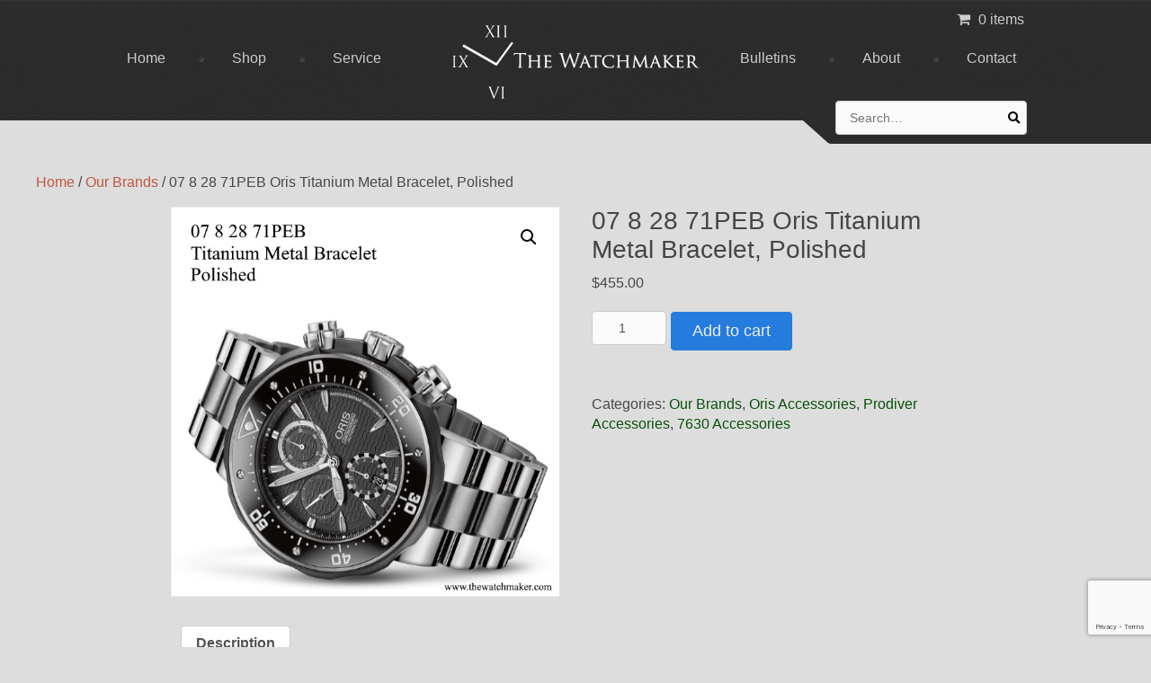

--- FILE ---
content_type: text/html; charset=UTF-8
request_url: https://thewatchmaker.com/product/07-8-28-71peb-oris-titanium-metal-bracelet-polished/
body_size: 120816
content:
<!doctype html>
<html lang="en-US">
<head>
    <!-- Dan TEst -->
    <meta charset="UTF-8">
    <meta name="viewport" content="width=device-width, initial-scale=1.0">
    
    
    <!--<meta name="viewport" content="width=device-width, initial-scale=1.0, maximum-scale=1.0">-->

        	<!--<link rel="shortcut icon" href="https://thewatchmaker.com/wp-content/themes/watchmaker/favicon.ico?v=2" type="image/x-icon">-->
    	<link rel="icon" href="https://thewatchmaker.com/wp-content/themes/watchmaker/faviconan.ico" type="image/x-icon">
    
    
    <script src="//ajax.googleapis.com/ajax/libs/jquery/1.9.1/jquery.min.js"></script>

    <script src="https://thewatchmaker.com/wp-content/themes/watchmaker/js/jquery.slicknav.min.js"></script>
    <!-- Basic jQuery Slider -->
    <script src="https://thewatchmaker.com/wp-content/themes/watchmaker/js/bjqs-1.3.min.js" type="text/javascript"></script>

    <script type="text/javascript">
    jQuery(document).ready(function($) {
        $('#StellarSlider').bjqs({
    		'animtype' : 'fade',
            'height' : 400,
            'width' : 1020,
            'animspeed' : 7000,
            'animduration' : 700,
    		'showmarkers' : false,
            'responsive' : false
        });
    });
    </script>

    <script type="text/javascript">
    jQuery(document).ready(function($) {
        $('#StellarSlider2').bjqs({
    		'animtype' : 'slide',
            'height' : 'auto',
            'width' : 1024,
            'animspeed' : 7000,
            'animduration' : 700,
    		'showmarkers' : false,
            'responsive' : false
        });

        if($("#productImageSlider").length > 0){
            $('#productImageSlider').bjqs({
                height : 340,
                width : 340,
                animtype : 'fade', // accepts 'fade' or 'slide'
                animduration : 800, // how fast the animation are
                animspeed : 5000, // the delay between each slide
                automatic : true, // automatic

                showcontrols : false, // show next and prev controls
                centercontrols : true,  // center controls verically
                nexttext : '', // Text for 'next' button (can use HTML)
                prevtext : '', // Text for 'previous' button (can use HTML)
                showmarkers : true, // Show individual slide markers
                centermarkers : true, // Center markers horizontally
                keyboardnav : true, // enable keyboard navigation
                hoverpause : true, // pause the slider on hover
                usecaptions : false,  // show captions for images using the image title tag
                randomstart : false, // start slider at random slide
                responsive : false, // enable responsive capabilities (beta)
            });

            //Clickable thumbnails 
            $("#sliderNavigation").find("li a").each(function(index){
                $(this).click(function(e){
                    e.preventDefault();

                    $("#productImageSlider ol.bjqs-markers li").eq(index).find("a").trigger("click");
                });
            });
        }
    });
    </script>
        
    <script>   

        jQuery(document).ready(function($) {
            $('#mobile-menu').slicknav({
                label: '',
                allowParentLinks: true
            });
        });
        
    </script>

    <!-- Google Web Fonts -->
    <link href='//fonts.googleapis.com/css?family=Gilda+Display' rel='stylesheet' type='text/css'> <!-- font-family: 'Arial', serif; -->

    <!-- FontAwesome Icons -->
    <link rel="stylesheet" href="https://use.fontawesome.com/releases/v5.6.3/css/all.css" integrity="sha384-UHRtZLI+pbxtHCWp1t77Bi1L4ZtiqrqD80Kn4Z8NTSRyMA2Fd33n5dQ8lWUE00s/" crossorigin="anonymous">

    <meta name='robots' content='index, follow, max-image-preview:large, max-snippet:-1, max-video-preview:-1' />
	<style>img:is([sizes="auto" i], [sizes^="auto," i]) { contain-intrinsic-size: 3000px 1500px }</style>
	<script>window._wca = window._wca || [];</script>

	<!-- This site is optimized with the Yoast SEO plugin v26.8 - https://yoast.com/product/yoast-seo-wordpress/ -->
	<title>07 8 28 71PEB Oris Titanium Metal Bracelet, Polished - The Watchmaker</title>
	<meta name="description" content="Complete OEM Titanium Metal Bracelet for Oris Prodiver with Caseback Number 7630. Shop at the Watchmaker, the Oris USA Authorized Service Center." />
	<link rel="canonical" href="https://thewatchmaker.com/product/07-8-28-71peb-oris-titanium-metal-bracelet-polished/" />
	<meta property="og:locale" content="en_US" />
	<meta property="og:type" content="article" />
	<meta property="og:title" content="07 8 28 71PEB Oris Titanium Metal Bracelet, Polished - The Watchmaker" />
	<meta property="og:description" content="Complete OEM Titanium Metal Bracelet for Oris Prodiver with Caseback Number 7630. Shop at the Watchmaker, the Oris USA Authorized Service Center." />
	<meta property="og:url" content="https://thewatchmaker.com/product/07-8-28-71peb-oris-titanium-metal-bracelet-polished/" />
	<meta property="og:site_name" content="The Watchmaker" />
	<meta property="article:modified_time" content="2025-08-08T16:42:24+00:00" />
	<meta property="og:image" content="https://thewatchmaker.com/wp-content/uploads/2020/06/PEB.jpg" />
	<meta property="og:image:width" content="600" />
	<meta property="og:image:height" content="600" />
	<meta property="og:image:type" content="image/jpeg" />
	<meta name="twitter:label1" content="Est. reading time" />
	<meta name="twitter:data1" content="1 minute" />
	<script type="application/ld+json" class="yoast-schema-graph">{"@context":"https://schema.org","@graph":[{"@type":"WebPage","@id":"https://thewatchmaker.com/product/07-8-28-71peb-oris-titanium-metal-bracelet-polished/","url":"https://thewatchmaker.com/product/07-8-28-71peb-oris-titanium-metal-bracelet-polished/","name":"07 8 28 71PEB Oris Titanium Metal Bracelet, Polished - The Watchmaker","isPartOf":{"@id":"https://thewatchmaker.com/#website"},"primaryImageOfPage":{"@id":"https://thewatchmaker.com/product/07-8-28-71peb-oris-titanium-metal-bracelet-polished/#primaryimage"},"image":{"@id":"https://thewatchmaker.com/product/07-8-28-71peb-oris-titanium-metal-bracelet-polished/#primaryimage"},"thumbnailUrl":"https://thewatchmaker.com/wp-content/uploads/2020/06/PEB.jpg","datePublished":"2022-10-15T22:00:00+00:00","dateModified":"2025-08-08T16:42:24+00:00","description":"Complete OEM Titanium Metal Bracelet for Oris Prodiver with Caseback Number 7630. Shop at the Watchmaker, the Oris USA Authorized Service Center.","breadcrumb":{"@id":"https://thewatchmaker.com/product/07-8-28-71peb-oris-titanium-metal-bracelet-polished/#breadcrumb"},"inLanguage":"en-US","potentialAction":[{"@type":"ReadAction","target":["https://thewatchmaker.com/product/07-8-28-71peb-oris-titanium-metal-bracelet-polished/"]}]},{"@type":"ImageObject","inLanguage":"en-US","@id":"https://thewatchmaker.com/product/07-8-28-71peb-oris-titanium-metal-bracelet-polished/#primaryimage","url":"https://thewatchmaker.com/wp-content/uploads/2020/06/PEB.jpg","contentUrl":"https://thewatchmaker.com/wp-content/uploads/2020/06/PEB.jpg","width":600,"height":600},{"@type":"BreadcrumbList","@id":"https://thewatchmaker.com/product/07-8-28-71peb-oris-titanium-metal-bracelet-polished/#breadcrumb","itemListElement":[{"@type":"ListItem","position":1,"name":"Shop","item":"https://thewatchmaker.com/products/"},{"@type":"ListItem","position":2,"name":"07 8 28 71PEB Oris Titanium Metal Bracelet, Polished"}]},{"@type":"WebSite","@id":"https://thewatchmaker.com/#website","url":"https://thewatchmaker.com/","name":"The Watchmaker","description":"Specializing factory-level service on modern Swiss Timepieces.","potentialAction":[{"@type":"SearchAction","target":{"@type":"EntryPoint","urlTemplate":"https://thewatchmaker.com/?s={search_term_string}"},"query-input":{"@type":"PropertyValueSpecification","valueRequired":true,"valueName":"search_term_string"}}],"inLanguage":"en-US"}]}</script>
	<!-- / Yoast SEO plugin. -->


<link rel='dns-prefetch' href='//stats.wp.com' />
<link rel='dns-prefetch' href='//secure.gravatar.com' />
<link rel='dns-prefetch' href='//www.google.com' />
<link rel='dns-prefetch' href='//maxcdn.bootstrapcdn.com' />
<link rel='dns-prefetch' href='//v0.wordpress.com' />
<script type="text/javascript">
/* <![CDATA[ */
window._wpemojiSettings = {"baseUrl":"https:\/\/s.w.org\/images\/core\/emoji\/16.0.1\/72x72\/","ext":".png","svgUrl":"https:\/\/s.w.org\/images\/core\/emoji\/16.0.1\/svg\/","svgExt":".svg","source":{"concatemoji":"https:\/\/thewatchmaker.com\/wp-includes\/js\/wp-emoji-release.min.js?ver=6.8.3"}};
/*! This file is auto-generated */
!function(s,n){var o,i,e;function c(e){try{var t={supportTests:e,timestamp:(new Date).valueOf()};sessionStorage.setItem(o,JSON.stringify(t))}catch(e){}}function p(e,t,n){e.clearRect(0,0,e.canvas.width,e.canvas.height),e.fillText(t,0,0);var t=new Uint32Array(e.getImageData(0,0,e.canvas.width,e.canvas.height).data),a=(e.clearRect(0,0,e.canvas.width,e.canvas.height),e.fillText(n,0,0),new Uint32Array(e.getImageData(0,0,e.canvas.width,e.canvas.height).data));return t.every(function(e,t){return e===a[t]})}function u(e,t){e.clearRect(0,0,e.canvas.width,e.canvas.height),e.fillText(t,0,0);for(var n=e.getImageData(16,16,1,1),a=0;a<n.data.length;a++)if(0!==n.data[a])return!1;return!0}function f(e,t,n,a){switch(t){case"flag":return n(e,"\ud83c\udff3\ufe0f\u200d\u26a7\ufe0f","\ud83c\udff3\ufe0f\u200b\u26a7\ufe0f")?!1:!n(e,"\ud83c\udde8\ud83c\uddf6","\ud83c\udde8\u200b\ud83c\uddf6")&&!n(e,"\ud83c\udff4\udb40\udc67\udb40\udc62\udb40\udc65\udb40\udc6e\udb40\udc67\udb40\udc7f","\ud83c\udff4\u200b\udb40\udc67\u200b\udb40\udc62\u200b\udb40\udc65\u200b\udb40\udc6e\u200b\udb40\udc67\u200b\udb40\udc7f");case"emoji":return!a(e,"\ud83e\udedf")}return!1}function g(e,t,n,a){var r="undefined"!=typeof WorkerGlobalScope&&self instanceof WorkerGlobalScope?new OffscreenCanvas(300,150):s.createElement("canvas"),o=r.getContext("2d",{willReadFrequently:!0}),i=(o.textBaseline="top",o.font="600 32px Arial",{});return e.forEach(function(e){i[e]=t(o,e,n,a)}),i}function t(e){var t=s.createElement("script");t.src=e,t.defer=!0,s.head.appendChild(t)}"undefined"!=typeof Promise&&(o="wpEmojiSettingsSupports",i=["flag","emoji"],n.supports={everything:!0,everythingExceptFlag:!0},e=new Promise(function(e){s.addEventListener("DOMContentLoaded",e,{once:!0})}),new Promise(function(t){var n=function(){try{var e=JSON.parse(sessionStorage.getItem(o));if("object"==typeof e&&"number"==typeof e.timestamp&&(new Date).valueOf()<e.timestamp+604800&&"object"==typeof e.supportTests)return e.supportTests}catch(e){}return null}();if(!n){if("undefined"!=typeof Worker&&"undefined"!=typeof OffscreenCanvas&&"undefined"!=typeof URL&&URL.createObjectURL&&"undefined"!=typeof Blob)try{var e="postMessage("+g.toString()+"("+[JSON.stringify(i),f.toString(),p.toString(),u.toString()].join(",")+"));",a=new Blob([e],{type:"text/javascript"}),r=new Worker(URL.createObjectURL(a),{name:"wpTestEmojiSupports"});return void(r.onmessage=function(e){c(n=e.data),r.terminate(),t(n)})}catch(e){}c(n=g(i,f,p,u))}t(n)}).then(function(e){for(var t in e)n.supports[t]=e[t],n.supports.everything=n.supports.everything&&n.supports[t],"flag"!==t&&(n.supports.everythingExceptFlag=n.supports.everythingExceptFlag&&n.supports[t]);n.supports.everythingExceptFlag=n.supports.everythingExceptFlag&&!n.supports.flag,n.DOMReady=!1,n.readyCallback=function(){n.DOMReady=!0}}).then(function(){return e}).then(function(){var e;n.supports.everything||(n.readyCallback(),(e=n.source||{}).concatemoji?t(e.concatemoji):e.wpemoji&&e.twemoji&&(t(e.twemoji),t(e.wpemoji)))}))}((window,document),window._wpemojiSettings);
/* ]]> */
</script>
<link rel='stylesheet' id='sbi_styles-css' href='https://thewatchmaker.com/wp-content/plugins/instagram-feed/css/sbi-styles.min.css?ver=6.10.0' type='text/css' media='all' />
<style id='wp-emoji-styles-inline-css' type='text/css'>

	img.wp-smiley, img.emoji {
		display: inline !important;
		border: none !important;
		box-shadow: none !important;
		height: 1em !important;
		width: 1em !important;
		margin: 0 0.07em !important;
		vertical-align: -0.1em !important;
		background: none !important;
		padding: 0 !important;
	}
</style>
<link rel='stylesheet' id='wp-block-library-css' href='https://thewatchmaker.com/wp-includes/css/dist/block-library/style.min.css?ver=6.8.3' type='text/css' media='all' />
<style id='classic-theme-styles-inline-css' type='text/css'>
/*! This file is auto-generated */
.wp-block-button__link{color:#fff;background-color:#32373c;border-radius:9999px;box-shadow:none;text-decoration:none;padding:calc(.667em + 2px) calc(1.333em + 2px);font-size:1.125em}.wp-block-file__button{background:#32373c;color:#fff;text-decoration:none}
</style>
<link rel='stylesheet' id='mediaelement-css' href='https://thewatchmaker.com/wp-includes/js/mediaelement/mediaelementplayer-legacy.min.css?ver=4.2.17' type='text/css' media='all' />
<link rel='stylesheet' id='wp-mediaelement-css' href='https://thewatchmaker.com/wp-includes/js/mediaelement/wp-mediaelement.min.css?ver=6.8.3' type='text/css' media='all' />
<style id='jetpack-sharing-buttons-style-inline-css' type='text/css'>
.jetpack-sharing-buttons__services-list{display:flex;flex-direction:row;flex-wrap:wrap;gap:0;list-style-type:none;margin:5px;padding:0}.jetpack-sharing-buttons__services-list.has-small-icon-size{font-size:12px}.jetpack-sharing-buttons__services-list.has-normal-icon-size{font-size:16px}.jetpack-sharing-buttons__services-list.has-large-icon-size{font-size:24px}.jetpack-sharing-buttons__services-list.has-huge-icon-size{font-size:36px}@media print{.jetpack-sharing-buttons__services-list{display:none!important}}.editor-styles-wrapper .wp-block-jetpack-sharing-buttons{gap:0;padding-inline-start:0}ul.jetpack-sharing-buttons__services-list.has-background{padding:1.25em 2.375em}
</style>
<style id='global-styles-inline-css' type='text/css'>
:root{--wp--preset--aspect-ratio--square: 1;--wp--preset--aspect-ratio--4-3: 4/3;--wp--preset--aspect-ratio--3-4: 3/4;--wp--preset--aspect-ratio--3-2: 3/2;--wp--preset--aspect-ratio--2-3: 2/3;--wp--preset--aspect-ratio--16-9: 16/9;--wp--preset--aspect-ratio--9-16: 9/16;--wp--preset--color--black: #000000;--wp--preset--color--cyan-bluish-gray: #abb8c3;--wp--preset--color--white: #ffffff;--wp--preset--color--pale-pink: #f78da7;--wp--preset--color--vivid-red: #cf2e2e;--wp--preset--color--luminous-vivid-orange: #ff6900;--wp--preset--color--luminous-vivid-amber: #fcb900;--wp--preset--color--light-green-cyan: #7bdcb5;--wp--preset--color--vivid-green-cyan: #00d084;--wp--preset--color--pale-cyan-blue: #8ed1fc;--wp--preset--color--vivid-cyan-blue: #0693e3;--wp--preset--color--vivid-purple: #9b51e0;--wp--preset--gradient--vivid-cyan-blue-to-vivid-purple: linear-gradient(135deg,rgba(6,147,227,1) 0%,rgb(155,81,224) 100%);--wp--preset--gradient--light-green-cyan-to-vivid-green-cyan: linear-gradient(135deg,rgb(122,220,180) 0%,rgb(0,208,130) 100%);--wp--preset--gradient--luminous-vivid-amber-to-luminous-vivid-orange: linear-gradient(135deg,rgba(252,185,0,1) 0%,rgba(255,105,0,1) 100%);--wp--preset--gradient--luminous-vivid-orange-to-vivid-red: linear-gradient(135deg,rgba(255,105,0,1) 0%,rgb(207,46,46) 100%);--wp--preset--gradient--very-light-gray-to-cyan-bluish-gray: linear-gradient(135deg,rgb(238,238,238) 0%,rgb(169,184,195) 100%);--wp--preset--gradient--cool-to-warm-spectrum: linear-gradient(135deg,rgb(74,234,220) 0%,rgb(151,120,209) 20%,rgb(207,42,186) 40%,rgb(238,44,130) 60%,rgb(251,105,98) 80%,rgb(254,248,76) 100%);--wp--preset--gradient--blush-light-purple: linear-gradient(135deg,rgb(255,206,236) 0%,rgb(152,150,240) 100%);--wp--preset--gradient--blush-bordeaux: linear-gradient(135deg,rgb(254,205,165) 0%,rgb(254,45,45) 50%,rgb(107,0,62) 100%);--wp--preset--gradient--luminous-dusk: linear-gradient(135deg,rgb(255,203,112) 0%,rgb(199,81,192) 50%,rgb(65,88,208) 100%);--wp--preset--gradient--pale-ocean: linear-gradient(135deg,rgb(255,245,203) 0%,rgb(182,227,212) 50%,rgb(51,167,181) 100%);--wp--preset--gradient--electric-grass: linear-gradient(135deg,rgb(202,248,128) 0%,rgb(113,206,126) 100%);--wp--preset--gradient--midnight: linear-gradient(135deg,rgb(2,3,129) 0%,rgb(40,116,252) 100%);--wp--preset--font-size--small: 13px;--wp--preset--font-size--medium: 20px;--wp--preset--font-size--large: 36px;--wp--preset--font-size--x-large: 42px;--wp--preset--spacing--20: 0.44rem;--wp--preset--spacing--30: 0.67rem;--wp--preset--spacing--40: 1rem;--wp--preset--spacing--50: 1.5rem;--wp--preset--spacing--60: 2.25rem;--wp--preset--spacing--70: 3.38rem;--wp--preset--spacing--80: 5.06rem;--wp--preset--shadow--natural: 6px 6px 9px rgba(0, 0, 0, 0.2);--wp--preset--shadow--deep: 12px 12px 50px rgba(0, 0, 0, 0.4);--wp--preset--shadow--sharp: 6px 6px 0px rgba(0, 0, 0, 0.2);--wp--preset--shadow--outlined: 6px 6px 0px -3px rgba(255, 255, 255, 1), 6px 6px rgba(0, 0, 0, 1);--wp--preset--shadow--crisp: 6px 6px 0px rgba(0, 0, 0, 1);}:where(.is-layout-flex){gap: 0.5em;}:where(.is-layout-grid){gap: 0.5em;}body .is-layout-flex{display: flex;}.is-layout-flex{flex-wrap: wrap;align-items: center;}.is-layout-flex > :is(*, div){margin: 0;}body .is-layout-grid{display: grid;}.is-layout-grid > :is(*, div){margin: 0;}:where(.wp-block-columns.is-layout-flex){gap: 2em;}:where(.wp-block-columns.is-layout-grid){gap: 2em;}:where(.wp-block-post-template.is-layout-flex){gap: 1.25em;}:where(.wp-block-post-template.is-layout-grid){gap: 1.25em;}.has-black-color{color: var(--wp--preset--color--black) !important;}.has-cyan-bluish-gray-color{color: var(--wp--preset--color--cyan-bluish-gray) !important;}.has-white-color{color: var(--wp--preset--color--white) !important;}.has-pale-pink-color{color: var(--wp--preset--color--pale-pink) !important;}.has-vivid-red-color{color: var(--wp--preset--color--vivid-red) !important;}.has-luminous-vivid-orange-color{color: var(--wp--preset--color--luminous-vivid-orange) !important;}.has-luminous-vivid-amber-color{color: var(--wp--preset--color--luminous-vivid-amber) !important;}.has-light-green-cyan-color{color: var(--wp--preset--color--light-green-cyan) !important;}.has-vivid-green-cyan-color{color: var(--wp--preset--color--vivid-green-cyan) !important;}.has-pale-cyan-blue-color{color: var(--wp--preset--color--pale-cyan-blue) !important;}.has-vivid-cyan-blue-color{color: var(--wp--preset--color--vivid-cyan-blue) !important;}.has-vivid-purple-color{color: var(--wp--preset--color--vivid-purple) !important;}.has-black-background-color{background-color: var(--wp--preset--color--black) !important;}.has-cyan-bluish-gray-background-color{background-color: var(--wp--preset--color--cyan-bluish-gray) !important;}.has-white-background-color{background-color: var(--wp--preset--color--white) !important;}.has-pale-pink-background-color{background-color: var(--wp--preset--color--pale-pink) !important;}.has-vivid-red-background-color{background-color: var(--wp--preset--color--vivid-red) !important;}.has-luminous-vivid-orange-background-color{background-color: var(--wp--preset--color--luminous-vivid-orange) !important;}.has-luminous-vivid-amber-background-color{background-color: var(--wp--preset--color--luminous-vivid-amber) !important;}.has-light-green-cyan-background-color{background-color: var(--wp--preset--color--light-green-cyan) !important;}.has-vivid-green-cyan-background-color{background-color: var(--wp--preset--color--vivid-green-cyan) !important;}.has-pale-cyan-blue-background-color{background-color: var(--wp--preset--color--pale-cyan-blue) !important;}.has-vivid-cyan-blue-background-color{background-color: var(--wp--preset--color--vivid-cyan-blue) !important;}.has-vivid-purple-background-color{background-color: var(--wp--preset--color--vivid-purple) !important;}.has-black-border-color{border-color: var(--wp--preset--color--black) !important;}.has-cyan-bluish-gray-border-color{border-color: var(--wp--preset--color--cyan-bluish-gray) !important;}.has-white-border-color{border-color: var(--wp--preset--color--white) !important;}.has-pale-pink-border-color{border-color: var(--wp--preset--color--pale-pink) !important;}.has-vivid-red-border-color{border-color: var(--wp--preset--color--vivid-red) !important;}.has-luminous-vivid-orange-border-color{border-color: var(--wp--preset--color--luminous-vivid-orange) !important;}.has-luminous-vivid-amber-border-color{border-color: var(--wp--preset--color--luminous-vivid-amber) !important;}.has-light-green-cyan-border-color{border-color: var(--wp--preset--color--light-green-cyan) !important;}.has-vivid-green-cyan-border-color{border-color: var(--wp--preset--color--vivid-green-cyan) !important;}.has-pale-cyan-blue-border-color{border-color: var(--wp--preset--color--pale-cyan-blue) !important;}.has-vivid-cyan-blue-border-color{border-color: var(--wp--preset--color--vivid-cyan-blue) !important;}.has-vivid-purple-border-color{border-color: var(--wp--preset--color--vivid-purple) !important;}.has-vivid-cyan-blue-to-vivid-purple-gradient-background{background: var(--wp--preset--gradient--vivid-cyan-blue-to-vivid-purple) !important;}.has-light-green-cyan-to-vivid-green-cyan-gradient-background{background: var(--wp--preset--gradient--light-green-cyan-to-vivid-green-cyan) !important;}.has-luminous-vivid-amber-to-luminous-vivid-orange-gradient-background{background: var(--wp--preset--gradient--luminous-vivid-amber-to-luminous-vivid-orange) !important;}.has-luminous-vivid-orange-to-vivid-red-gradient-background{background: var(--wp--preset--gradient--luminous-vivid-orange-to-vivid-red) !important;}.has-very-light-gray-to-cyan-bluish-gray-gradient-background{background: var(--wp--preset--gradient--very-light-gray-to-cyan-bluish-gray) !important;}.has-cool-to-warm-spectrum-gradient-background{background: var(--wp--preset--gradient--cool-to-warm-spectrum) !important;}.has-blush-light-purple-gradient-background{background: var(--wp--preset--gradient--blush-light-purple) !important;}.has-blush-bordeaux-gradient-background{background: var(--wp--preset--gradient--blush-bordeaux) !important;}.has-luminous-dusk-gradient-background{background: var(--wp--preset--gradient--luminous-dusk) !important;}.has-pale-ocean-gradient-background{background: var(--wp--preset--gradient--pale-ocean) !important;}.has-electric-grass-gradient-background{background: var(--wp--preset--gradient--electric-grass) !important;}.has-midnight-gradient-background{background: var(--wp--preset--gradient--midnight) !important;}.has-small-font-size{font-size: var(--wp--preset--font-size--small) !important;}.has-medium-font-size{font-size: var(--wp--preset--font-size--medium) !important;}.has-large-font-size{font-size: var(--wp--preset--font-size--large) !important;}.has-x-large-font-size{font-size: var(--wp--preset--font-size--x-large) !important;}
:where(.wp-block-post-template.is-layout-flex){gap: 1.25em;}:where(.wp-block-post-template.is-layout-grid){gap: 1.25em;}
:where(.wp-block-columns.is-layout-flex){gap: 2em;}:where(.wp-block-columns.is-layout-grid){gap: 2em;}
:root :where(.wp-block-pullquote){font-size: 1.5em;line-height: 1.6;}
</style>
<link rel='stylesheet' id='wpmenucart-icons-css' href='https://thewatchmaker.com/wp-content/plugins/woocommerce-menu-bar-cart/assets/css/wpmenucart-icons.min.css?ver=2.14.12' type='text/css' media='all' />
<style id='wpmenucart-icons-inline-css' type='text/css'>
@font-face{font-family:WPMenuCart;src:url(https://thewatchmaker.com/wp-content/plugins/woocommerce-menu-bar-cart/assets/fonts/WPMenuCart.eot);src:url(https://thewatchmaker.com/wp-content/plugins/woocommerce-menu-bar-cart/assets/fonts/WPMenuCart.eot?#iefix) format('embedded-opentype'),url(https://thewatchmaker.com/wp-content/plugins/woocommerce-menu-bar-cart/assets/fonts/WPMenuCart.woff2) format('woff2'),url(https://thewatchmaker.com/wp-content/plugins/woocommerce-menu-bar-cart/assets/fonts/WPMenuCart.woff) format('woff'),url(https://thewatchmaker.com/wp-content/plugins/woocommerce-menu-bar-cart/assets/fonts/WPMenuCart.ttf) format('truetype'),url(https://thewatchmaker.com/wp-content/plugins/woocommerce-menu-bar-cart/assets/fonts/WPMenuCart.svg#WPMenuCart) format('svg');font-weight:400;font-style:normal;font-display:swap}
</style>
<link rel='stylesheet' id='wpmenucart-css' href='https://thewatchmaker.com/wp-content/plugins/woocommerce-menu-bar-cart/assets/css/wpmenucart-main.min.css?ver=2.14.12' type='text/css' media='all' />
<link rel='stylesheet' id='photoswipe-css' href='https://thewatchmaker.com/wp-content/plugins/woocommerce/assets/css/photoswipe/photoswipe.min.css?ver=10.3.7' type='text/css' media='all' />
<link rel='stylesheet' id='photoswipe-default-skin-css' href='https://thewatchmaker.com/wp-content/plugins/woocommerce/assets/css/photoswipe/default-skin/default-skin.min.css?ver=10.3.7' type='text/css' media='all' />
<link rel='stylesheet' id='woocommerce-layout-css' href='https://thewatchmaker.com/wp-content/plugins/woocommerce/assets/css/woocommerce-layout.css?ver=10.3.7' type='text/css' media='all' />
<style id='woocommerce-layout-inline-css' type='text/css'>

	.infinite-scroll .woocommerce-pagination {
		display: none;
	}
</style>
<link rel='stylesheet' id='woocommerce-smallscreen-css' href='https://thewatchmaker.com/wp-content/plugins/woocommerce/assets/css/woocommerce-smallscreen.css?ver=10.3.7' type='text/css' media='only screen and (max-width: 768px)' />
<link rel='stylesheet' id='woocommerce-general-css' href='https://thewatchmaker.com/wp-content/plugins/woocommerce/assets/css/woocommerce.css?ver=10.3.7' type='text/css' media='all' />
<style id='woocommerce-inline-inline-css' type='text/css'>
.woocommerce form .form-row .required { visibility: visible; }
</style>
<link rel='stylesheet' id='cff-css' href='https://thewatchmaker.com/wp-content/plugins/custom-facebook-feed/assets/css/cff-style.min.css?ver=4.3.4' type='text/css' media='all' />
<link rel='stylesheet' id='sb-font-awesome-css' href='https://maxcdn.bootstrapcdn.com/font-awesome/4.7.0/css/font-awesome.min.css?ver=6.8.3' type='text/css' media='all' />
<link rel='stylesheet' id='brands-styles-css' href='https://thewatchmaker.com/wp-content/plugins/woocommerce/assets/css/brands.css?ver=10.3.7' type='text/css' media='all' />
<link rel='stylesheet' id='WCPAY_EXPRESS_CHECKOUT_ECE-css' href='https://thewatchmaker.com/wp-content/plugins/woocommerce-payments/dist/express-checkout.css?ver=10.2.0' type='text/css' media='all' />
<link rel='stylesheet' id='stellar-styles-css' href='https://thewatchmaker.com/wp-content/themes/watchmaker/style.css?ver=1751381057' type='text/css' media='all' />
<link rel='stylesheet' id='fancybox-css' href='https://thewatchmaker.com/wp-content/plugins/easy-fancybox/fancybox/1.5.4/jquery.fancybox.min.css?ver=6.8.3' type='text/css' media='screen' />
<style id='fancybox-inline-css' type='text/css'>
#fancybox-outer{background:#ffffff}#fancybox-content{background:#ffffff;border-color:#ffffff;color:#000000;}#fancybox-title,#fancybox-title-float-main{color:#fff}
</style>
<script type="text/javascript" src="https://thewatchmaker.com/wp-includes/js/jquery/jquery.min.js?ver=3.7.1" id="jquery-core-js"></script>
<script type="text/javascript" src="https://thewatchmaker.com/wp-includes/js/jquery/jquery-migrate.min.js?ver=3.4.1" id="jquery-migrate-js"></script>
<script type="text/javascript" src="https://thewatchmaker.com/wp-content/plugins/woocommerce/assets/js/jquery-blockui/jquery.blockUI.min.js?ver=2.7.0-wc.10.3.7" id="wc-jquery-blockui-js" defer="defer" data-wp-strategy="defer"></script>
<script type="text/javascript" id="wc-add-to-cart-js-extra">
/* <![CDATA[ */
var wc_add_to_cart_params = {"ajax_url":"\/wp-admin\/admin-ajax.php","wc_ajax_url":"\/?wc-ajax=%%endpoint%%","i18n_view_cart":"View cart","cart_url":"https:\/\/thewatchmaker.com\/cart\/","is_cart":"","cart_redirect_after_add":"yes"};
/* ]]> */
</script>
<script type="text/javascript" src="https://thewatchmaker.com/wp-content/plugins/woocommerce/assets/js/frontend/add-to-cart.min.js?ver=10.3.7" id="wc-add-to-cart-js" defer="defer" data-wp-strategy="defer"></script>
<script type="text/javascript" src="https://thewatchmaker.com/wp-content/plugins/woocommerce/assets/js/zoom/jquery.zoom.min.js?ver=1.7.21-wc.10.3.7" id="wc-zoom-js" defer="defer" data-wp-strategy="defer"></script>
<script type="text/javascript" src="https://thewatchmaker.com/wp-content/plugins/woocommerce/assets/js/flexslider/jquery.flexslider.min.js?ver=2.7.2-wc.10.3.7" id="wc-flexslider-js" defer="defer" data-wp-strategy="defer"></script>
<script type="text/javascript" src="https://thewatchmaker.com/wp-content/plugins/woocommerce/assets/js/photoswipe/photoswipe.min.js?ver=4.1.1-wc.10.3.7" id="wc-photoswipe-js" defer="defer" data-wp-strategy="defer"></script>
<script type="text/javascript" src="https://thewatchmaker.com/wp-content/plugins/woocommerce/assets/js/photoswipe/photoswipe-ui-default.min.js?ver=4.1.1-wc.10.3.7" id="wc-photoswipe-ui-default-js" defer="defer" data-wp-strategy="defer"></script>
<script type="text/javascript" id="wc-single-product-js-extra">
/* <![CDATA[ */
var wc_single_product_params = {"i18n_required_rating_text":"Please select a rating","i18n_rating_options":["1 of 5 stars","2 of 5 stars","3 of 5 stars","4 of 5 stars","5 of 5 stars"],"i18n_product_gallery_trigger_text":"View full-screen image gallery","review_rating_required":"yes","flexslider":{"rtl":false,"animation":"slide","smoothHeight":true,"directionNav":false,"controlNav":"thumbnails","slideshow":false,"animationSpeed":500,"animationLoop":false,"allowOneSlide":false},"zoom_enabled":"1","zoom_options":[],"photoswipe_enabled":"1","photoswipe_options":{"shareEl":false,"closeOnScroll":false,"history":false,"hideAnimationDuration":0,"showAnimationDuration":0},"flexslider_enabled":"1"};
/* ]]> */
</script>
<script type="text/javascript" src="https://thewatchmaker.com/wp-content/plugins/woocommerce/assets/js/frontend/single-product.min.js?ver=10.3.7" id="wc-single-product-js" defer="defer" data-wp-strategy="defer"></script>
<script type="text/javascript" src="https://thewatchmaker.com/wp-content/plugins/woocommerce/assets/js/js-cookie/js.cookie.min.js?ver=2.1.4-wc.10.3.7" id="wc-js-cookie-js" defer="defer" data-wp-strategy="defer"></script>
<script type="text/javascript" id="woocommerce-js-extra">
/* <![CDATA[ */
var woocommerce_params = {"ajax_url":"\/wp-admin\/admin-ajax.php","wc_ajax_url":"\/?wc-ajax=%%endpoint%%","i18n_password_show":"Show password","i18n_password_hide":"Hide password"};
/* ]]> */
</script>
<script type="text/javascript" src="https://thewatchmaker.com/wp-content/plugins/woocommerce/assets/js/frontend/woocommerce.min.js?ver=10.3.7" id="woocommerce-js" defer="defer" data-wp-strategy="defer"></script>
<script type="text/javascript" id="WCPAY_ASSETS-js-extra">
/* <![CDATA[ */
var wcpayAssets = {"url":"https:\/\/thewatchmaker.com\/wp-content\/plugins\/woocommerce-payments\/dist\/"};
/* ]]> */
</script>
<script type="text/javascript" src="https://stats.wp.com/s-202605.js" id="woocommerce-analytics-js" defer="defer" data-wp-strategy="defer"></script>
<link rel="https://api.w.org/" href="https://thewatchmaker.com/wp-json/" /><link rel="alternate" title="JSON" type="application/json" href="https://thewatchmaker.com/wp-json/wp/v2/product/16770" /><link rel="alternate" title="oEmbed (JSON)" type="application/json+oembed" href="https://thewatchmaker.com/wp-json/oembed/1.0/embed?url=https%3A%2F%2Fthewatchmaker.com%2Fproduct%2F07-8-28-71peb-oris-titanium-metal-bracelet-polished%2F" />
<link rel="alternate" title="oEmbed (XML)" type="text/xml+oembed" href="https://thewatchmaker.com/wp-json/oembed/1.0/embed?url=https%3A%2F%2Fthewatchmaker.com%2Fproduct%2F07-8-28-71peb-oris-titanium-metal-bracelet-polished%2F&#038;format=xml" />

		<!-- GA Google Analytics @ https://m0n.co/ga -->
		<script async src="https://www.googletagmanager.com/gtag/js?id=G-E2RYLBJ9P5"></script>
		<script>
			window.dataLayer = window.dataLayer || [];
			function gtag(){dataLayer.push(arguments);}
			gtag('js', new Date());
			gtag('config', 'G-E2RYLBJ9P5');
		</script>

		<style>img#wpstats{display:none}</style>
			<noscript><style>.woocommerce-product-gallery{ opacity: 1 !important; }</style></noscript>
	<link rel="icon" href="https://thewatchmaker.com/wp-content/uploads/2024/04/cropped-DALL·E-2024-04-24-10.54.53-Design-a-minimalist-logo-for-a-website-icon-featuring-an-analog-clock.-The-logo-should-be-strictly-black-and-white-emphasizing-simplicity-and-moderni-32x32.webp" sizes="32x32" />
<link rel="icon" href="https://thewatchmaker.com/wp-content/uploads/2024/04/cropped-DALL·E-2024-04-24-10.54.53-Design-a-minimalist-logo-for-a-website-icon-featuring-an-analog-clock.-The-logo-should-be-strictly-black-and-white-emphasizing-simplicity-and-moderni-192x192.webp" sizes="192x192" />
<link rel="apple-touch-icon" href="https://thewatchmaker.com/wp-content/uploads/2024/04/cropped-DALL·E-2024-04-24-10.54.53-Design-a-minimalist-logo-for-a-website-icon-featuring-an-analog-clock.-The-logo-should-be-strictly-black-and-white-emphasizing-simplicity-and-moderni-180x180.webp" />
<meta name="msapplication-TileImage" content="https://thewatchmaker.com/wp-content/uploads/2024/04/cropped-DALL·E-2024-04-24-10.54.53-Design-a-minimalist-logo-for-a-website-icon-featuring-an-analog-clock.-The-logo-should-be-strictly-black-and-white-emphasizing-simplicity-and-moderni-270x270.webp" />
		<style type="text/css" id="wp-custom-css">
			

/* Custom Facebook Feed */
#cff .cff-item {
padding: 10px 0 10px 0;
}
/* Custom Facebook Feed - End */

/* Custom Facebook Feed */
#cff .cff-item {
padding: 10px 0 10px 0;
}
/* Custom Facebook Feed - End */		</style>
		
</head>

<body class="wp-singular product-template-default single single-product postid-16770 wp-theme-watchmaker theme-watchmaker woocommerce woocommerce-page woocommerce-no-js">

<div id="wrap" class="cf">

    <div id="header" role="banner" class="cf">
                
        <div id="headWrap" class="cf">
            
            <nav id="mobile-menu" role="navigation">
        		<ul id="menu-mobile-menu" class="menu"><li id="menu-item-6023" class="menu-item menu-item-type-post_type menu-item-object-page menu-item-home menu-item-6023"><a href="https://thewatchmaker.com/">Home</a></li>
<li id="menu-item-10520" class="menu-item menu-item-type-post_type menu-item-object-page menu-item-has-children current_page_parent menu-item-10520"><a href="https://thewatchmaker.com/products/">Shop</a>
<ul class="sub-menu">
	<li id="menu-item-10528" class="menu-item menu-item-type-taxonomy menu-item-object-product_cat menu-item-has-children menu-item-10528"><a href="https://thewatchmaker.com/product-category/our-brands/oris/">Oris</a>
	<ul class="sub-menu">
		<li id="menu-item-38950" class="menu-item menu-item-type-taxonomy menu-item-object-product_cat menu-item-38950"><a href="https://thewatchmaker.com/product-category/our-brands/oris/oriswatches/">Oris Watches at The Watchmaker</a></li>
	</ul>
</li>
	<li id="menu-item-10521" class="menu-item menu-item-type-taxonomy menu-item-object-product_cat current-product-ancestor current-menu-parent current-product-parent menu-item-has-children menu-item-10521"><a href="https://thewatchmaker.com/product-category/oris-accessories/">Oris Straps &#038; Accessories Shop</a>
	<ul class="sub-menu">
		<li id="menu-item-24565" class="menu-item menu-item-type-taxonomy menu-item-object-product_cat menu-item-24565"><a href="https://thewatchmaker.com/product-category/oris-accessories/aquis-accessories-oris-accessories/">Aquis Accessories</a></li>
		<li id="menu-item-24553" class="menu-item menu-item-type-taxonomy menu-item-object-product_cat menu-item-24553"><a href="https://thewatchmaker.com/product-category/oris-accessories/aquis-accessories/">Aquis Calibre 400 Accessories</a></li>
		<li id="menu-item-38951" class="menu-item menu-item-type-taxonomy menu-item-object-product_cat menu-item-38951"><a href="https://thewatchmaker.com/product-category/oris-accessories/artelier-accessories/">Artelier Accessories</a></li>
		<li id="menu-item-24561" class="menu-item menu-item-type-taxonomy menu-item-object-product_cat menu-item-24561"><a href="https://thewatchmaker.com/product-category/oris-accessories/big-crown-pointer-date-accessories/">Big Crown Pointer Date Accessories</a></li>
		<li id="menu-item-24556" class="menu-item menu-item-type-taxonomy menu-item-object-product_cat menu-item-24556"><a href="https://thewatchmaker.com/product-category/oris-accessories/oem-propilot-straps/">Big Crown Propilot Accessories</a></li>
		<li id="menu-item-38952" class="menu-item menu-item-type-taxonomy menu-item-object-product_cat menu-item-38952"><a href="https://thewatchmaker.com/product-category/oris-accessories/propilot-x-accessories/">Propilot X Accessories</a></li>
		<li id="menu-item-38953" class="menu-item menu-item-type-taxonomy menu-item-object-product_cat menu-item-38953"><a href="https://thewatchmaker.com/product-category/oris-accessories/accessories-by-lug-width/">Accessories By Lug Width</a></li>
		<li id="menu-item-24554" class="menu-item menu-item-type-taxonomy menu-item-object-product_cat menu-item-24554"><a href="https://thewatchmaker.com/product-category/oris-accessories/divers-65-accessories/">Divers 65 Accessories</a></li>
		<li id="menu-item-24555" class="menu-item menu-item-type-taxonomy menu-item-object-product_cat menu-item-24555"><a href="https://thewatchmaker.com/product-category/oris-accessories/divers-65-calibre-400-accessories/">Divers 65 Calibre 400 Accessories</a></li>
	</ul>
</li>
	<li id="menu-item-38959" class="menu-item menu-item-type-taxonomy menu-item-object-product_cat menu-item-38959"><a href="https://thewatchmaker.com/product-category/service-department-shop/">Service Department Shop</a></li>
	<li id="menu-item-6038" class="menu-item menu-item-type-post_type menu-item-object-page menu-item-6038"><a href="https://thewatchmaker.com/returns-exchanges/">Return &#038; Exchange Policies</a></li>
</ul>
</li>
<li id="menu-item-6039" class="menu-item menu-item-type-post_type menu-item-object-page menu-item-has-children menu-item-6039"><a href="https://thewatchmaker.com/service-department/">Service</a>
<ul class="sub-menu">
	<li id="menu-item-6040" class="menu-item menu-item-type-post_type menu-item-object-page menu-item-has-children menu-item-6040"><a href="https://thewatchmaker.com/service-department/">Service Department Homepage</a>
	<ul class="sub-menu">
		<li id="menu-item-6046" class="menu-item menu-item-type-post_type menu-item-object-page menu-item-6046"><a href="https://thewatchmaker.com/walk-repair-pricing-shop-policies/">Walk-In Showroom and Service Center</a></li>
	</ul>
</li>
	<li id="menu-item-6051" class="menu-item menu-item-type-post_type menu-item-object-page menu-item-6051"><a href="https://thewatchmaker.com/repair-form/">Repair Form &#038; Shipping Instructions</a></li>
	<li id="menu-item-38961" class="menu-item menu-item-type-post_type menu-item-object-page menu-item-38961"><a href="https://thewatchmaker.com/official-service-center-for-oris-usa/">Oris Service Center Homepage</a></li>
	<li id="menu-item-38962" class="menu-item menu-item-type-post_type menu-item-object-page menu-item-38962"><a href="https://thewatchmaker.com/service-department/atmos-clock-service/">Jaeger-LeCoultre Atmos Service Center Homepage</a></li>
</ul>
</li>
<li id="menu-item-38963" class="menu-item menu-item-type-post_type menu-item-object-page menu-item-has-children menu-item-38963"><a href="https://thewatchmaker.com/news-blog/">Bulletins</a>
<ul class="sub-menu">
	<li id="menu-item-38964" class="menu-item menu-item-type-post_type menu-item-object-page menu-item-38964"><a href="https://thewatchmaker.com/water-resistance-101/">Notes on Water-Resistance</a></li>
</ul>
</li>
<li id="menu-item-6059" class="menu-item menu-item-type-post_type menu-item-object-page menu-item-has-children menu-item-6059"><a href="https://thewatchmaker.com/about/">About</a>
<ul class="sub-menu">
	<li id="menu-item-6063" class="menu-item menu-item-type-post_type menu-item-object-page menu-item-6063"><a href="https://thewatchmaker.com/about/">About the Company</a></li>
	<li id="menu-item-6060" class="menu-item menu-item-type-post_type menu-item-object-page menu-item-6060"><a href="https://thewatchmaker.com/about/about-our-store-clock/">About our Store Clock</a></li>
</ul>
</li>
<li id="menu-item-6062" class="menu-item menu-item-type-post_type menu-item-object-page menu-item-6062"><a href="https://thewatchmaker.com/contact/">Contact</a></li>
<li id="menu-item-10519" class="menu-item menu-item-type-post_type menu-item-object-page menu-item-10519"><a href="https://thewatchmaker.com/cart/">Cart</a></li>
</ul>        	</nav>
            
        	<nav id="main-nav-left" role="navigation">
        		<ul id="menu-main-menu-left" class="menu-left menu cf"><li id="menu-item-18" class="menu-item menu-item-type-post_type menu-item-object-page menu-item-home menu-item-18"><a href="https://thewatchmaker.com/">Home</a></li>
<li id="menu-item-10673" class="menu-item menu-item-type-post_type menu-item-object-page menu-item-has-children current_page_parent menu-item-10673"><a href="https://thewatchmaker.com/products/">Shop</a>
<ul class="sub-menu">
	<li id="menu-item-10516" class="menu-item menu-item-type-taxonomy menu-item-object-product_cat current-product-ancestor current-menu-parent current-product-parent menu-item-has-children menu-item-10516"><a href="https://thewatchmaker.com/product-category/oris-accessories/">Oris Straps &#038; Accessories Shop</a>
	<ul class="sub-menu">
		<li id="menu-item-24564" class="menu-item menu-item-type-taxonomy menu-item-object-product_cat menu-item-24564"><a href="https://thewatchmaker.com/product-category/oris-accessories/aquis-accessories-oris-accessories/">Aquis Accessories</a></li>
		<li id="menu-item-24549" class="menu-item menu-item-type-taxonomy menu-item-object-product_cat menu-item-24549"><a href="https://thewatchmaker.com/product-category/oris-accessories/aquis-accessories/">Aquis Calibre 400 Accessories</a></li>
		<li id="menu-item-24770" class="menu-item menu-item-type-taxonomy menu-item-object-product_cat menu-item-24770"><a href="https://thewatchmaker.com/product-category/oris-accessories/artelier-accessories/">Artelier Accessories</a></li>
		<li id="menu-item-24559" class="menu-item menu-item-type-taxonomy menu-item-object-product_cat menu-item-24559"><a href="https://thewatchmaker.com/product-category/oris-accessories/big-crown-pointer-date-accessories/">Big Crown Pointer Date Accessories</a></li>
		<li id="menu-item-24552" class="menu-item menu-item-type-taxonomy menu-item-object-product_cat menu-item-24552"><a href="https://thewatchmaker.com/product-category/oris-accessories/oem-propilot-straps/">Big Crown Propilot Accessories</a></li>
		<li id="menu-item-24776" class="menu-item menu-item-type-taxonomy menu-item-object-product_cat menu-item-24776"><a href="https://thewatchmaker.com/product-category/oris-accessories/propilot-x-accessories/">Propilot X Accessories</a></li>
		<li id="menu-item-25969" class="menu-item menu-item-type-taxonomy menu-item-object-product_cat menu-item-25969"><a href="https://thewatchmaker.com/product-category/oris-accessories/accessories-by-lug-width/">Accessories By Lug Width</a></li>
		<li id="menu-item-24550" class="menu-item menu-item-type-taxonomy menu-item-object-product_cat menu-item-24550"><a href="https://thewatchmaker.com/product-category/oris-accessories/divers-65-accessories/">Divers 65 Accessories</a></li>
		<li id="menu-item-24551" class="menu-item menu-item-type-taxonomy menu-item-object-product_cat menu-item-24551"><a href="https://thewatchmaker.com/product-category/oris-accessories/divers-65-calibre-400-accessories/">Divers 65 Calibre 400 Accessories</a></li>
	</ul>
</li>
	<li id="menu-item-25016" class="menu-item menu-item-type-taxonomy menu-item-object-product_cat menu-item-25016"><a href="https://thewatchmaker.com/product-category/service-department-shop/">Service Department Shop</a></li>
	<li id="menu-item-98" class="menu-item menu-item-type-post_type menu-item-object-page menu-item-98"><a href="https://thewatchmaker.com/returns-exchanges/">Return &#038; Exchange Policies</a></li>
</ul>
</li>
<li id="menu-item-20" class="menu-item menu-item-type-post_type menu-item-object-page menu-item-has-children menu-item-20"><a href="https://thewatchmaker.com/service-department/">Service</a>
<ul class="sub-menu">
	<li id="menu-item-1014" class="menu-item menu-item-type-post_type menu-item-object-page menu-item-has-children menu-item-1014"><a href="https://thewatchmaker.com/service-department/">Service Department Homepage</a>
	<ul class="sub-menu">
		<li id="menu-item-1330" class="menu-item menu-item-type-post_type menu-item-object-page menu-item-1330"><a href="https://thewatchmaker.com/walk-repair-pricing-shop-policies/">Walk-In Showroom and Service Center</a></li>
	</ul>
</li>
	<li id="menu-item-1223" class="menu-item menu-item-type-post_type menu-item-object-page menu-item-1223"><a href="https://thewatchmaker.com/repair-form/">Repair Form &#038; Shipping Instructions</a></li>
	<li id="menu-item-148" class="menu-item menu-item-type-post_type menu-item-object-page menu-item-148"><a href="https://thewatchmaker.com/official-service-center-for-oris-usa/" title="Official Service Center for Oris USA">Oris Service Center Homepage</a></li>
	<li id="menu-item-25174" class="menu-item menu-item-type-post_type menu-item-object-page menu-item-25174"><a href="https://thewatchmaker.com/service-department/atmos-clock-service/">Jaeger-LeCoultre Atmos Service Center Homepage</a></li>
</ul>
</li>
</ul>        	</nav>
        	
        	<nav id="main-nav-right" role="navigation">
        		<ul id="menu-main-nav-right" class="menu-right menu cf"><li id="menu-item-27511" class="menu-item menu-item-type-post_type menu-item-object-page menu-item-has-children menu-item-27511"><a href="https://thewatchmaker.com/news-blog/">Bulletins</a>
<ul class="sub-menu">
	<li id="menu-item-27512" class="menu-item menu-item-type-post_type menu-item-object-page menu-item-27512"><a href="https://thewatchmaker.com/water-resistance-101/">Notes on Water-Resistance</a></li>
</ul>
</li>
<li id="menu-item-27513" class="menu-item menu-item-type-post_type menu-item-object-page menu-item-has-children menu-item-27513"><a href="https://thewatchmaker.com/about/">About</a>
<ul class="sub-menu">
	<li id="menu-item-27516" class="menu-item menu-item-type-post_type menu-item-object-page menu-item-27516"><a href="https://thewatchmaker.com/about/">About the Company</a></li>
	<li id="menu-item-27515" class="menu-item menu-item-type-post_type menu-item-object-page menu-item-27515"><a href="https://thewatchmaker.com/about/about-our-store-clock/">About our Store Clock</a></li>
</ul>
</li>
<li id="menu-item-27514" class="menu-item menu-item-type-post_type menu-item-object-page menu-item-27514"><a href="https://thewatchmaker.com/contact/">Contact</a></li>
<li class="menu-item menu-item-type-post_type menu-item-object-page wpmenucartli wpmenucart-display-standard menu-item" id="wpmenucartli"><a class="wpmenucart-contents empty-wpmenucart-visible" href="https://thewatchmaker.com/products/" title="Start shopping"><i class="wpmenucart-icon-shopping-cart-0" role="img" aria-label="Cart"></i><span class="cartcontents">0 items</span></a></li></ul>        	</nav>

                    	
        	<div id="logo">
	    		<a href="https://thewatchmaker.com" class="logo"><img src="https://thewatchmaker.com/wp-content/themes/watchmaker/images/logo.png" alt="The Watchmaker" title="Back to Triple S Members Website Homepage" /></a>	    		
	    	</div>	    	
        
        </div><!-- /#headWrap -->
        
    </div>

    <div class="searchContainer">
        <div class="container cf">
            <div class="searchWrap">
                <form class="cf" role="search" method="get" id="search-form" action="https://thewatchmaker.com/">
    <div class="search-wrap">
    	<label class="screen-reader-text" for="s">Search for:</label>
        <input type="search" placeholder="Search…" name="s" id="search-input" value="" />
        <input class="screen-reader-text" type="submit" id="search-submit" value="Search" />
        <button type="submit" class="btn-invisible">
            <i class="fas fa-search"></i>
        </button>
    </div>
</form>            </div>
        </div>        
    </div>
    <div id="main" role="main" class="cf">
			
		<section id="main-content" class="fullWidth">

			<nav class="woocommerce-breadcrumb" aria-label="Breadcrumb"><a href="https://thewatchmaker.com">Home</a>&nbsp;&#47;&nbsp;<a href="https://thewatchmaker.com/product-category/our-brands/">Our Brands</a>&nbsp;&#47;&nbsp;07 8 28 71PEB	Oris Titanium Metal Bracelet, Polished</nav>			<div class="woocommerce-notices-wrapper"></div><div id="product-16770" class="product type-product post-16770 status-publish first instock product_cat-our-brands product_cat-oris-accessories product_cat-prodiver-accessories product_cat-7630-accessories has-post-thumbnail taxable shipping-taxable purchasable product-type-simple">

	<div class="woocommerce-product-gallery woocommerce-product-gallery--with-images woocommerce-product-gallery--columns-4 images" data-columns="4" style="opacity: 0; transition: opacity .25s ease-in-out;">
	<figure class="woocommerce-product-gallery__wrapper">
		<div data-thumb="https://thewatchmaker.com/wp-content/uploads/2020/06/PEB-100x100.jpg" data-thumb-alt="07 8 28 71PEB	Oris Titanium Metal Bracelet, Polished" data-thumb-srcset="https://thewatchmaker.com/wp-content/uploads/2020/06/PEB-100x100.jpg 100w, https://thewatchmaker.com/wp-content/uploads/2020/06/PEB-300x300.jpg 300w, https://thewatchmaker.com/wp-content/uploads/2020/06/PEB-150x150.jpg 150w, https://thewatchmaker.com/wp-content/uploads/2020/06/PEB-324x324.jpg 324w, https://thewatchmaker.com/wp-content/uploads/2020/06/PEB-350x350.jpg 350w, https://thewatchmaker.com/wp-content/uploads/2020/06/PEB-50x50.jpg 50w, https://thewatchmaker.com/wp-content/uploads/2020/06/PEB-340x340.jpg 340w, https://thewatchmaker.com/wp-content/uploads/2020/06/PEB.jpg 600w"  data-thumb-sizes="(max-width: 100px) 100vw, 100px" class="woocommerce-product-gallery__image"><a href="https://thewatchmaker.com/wp-content/uploads/2020/06/PEB.jpg"><img width="600" height="600" src="https://thewatchmaker.com/wp-content/uploads/2020/06/PEB.jpg" class="wp-post-image" alt="07 8 28 71PEB	Oris Titanium Metal Bracelet, Polished" data-caption="" data-src="https://thewatchmaker.com/wp-content/uploads/2020/06/PEB.jpg" data-large_image="https://thewatchmaker.com/wp-content/uploads/2020/06/PEB.jpg" data-large_image_width="600" data-large_image_height="600" decoding="async" fetchpriority="high" srcset="https://thewatchmaker.com/wp-content/uploads/2020/06/PEB.jpg 600w, https://thewatchmaker.com/wp-content/uploads/2020/06/PEB-300x300.jpg 300w, https://thewatchmaker.com/wp-content/uploads/2020/06/PEB-150x150.jpg 150w, https://thewatchmaker.com/wp-content/uploads/2020/06/PEB-324x324.jpg 324w, https://thewatchmaker.com/wp-content/uploads/2020/06/PEB-350x350.jpg 350w, https://thewatchmaker.com/wp-content/uploads/2020/06/PEB-50x50.jpg 50w, https://thewatchmaker.com/wp-content/uploads/2020/06/PEB-340x340.jpg 340w, https://thewatchmaker.com/wp-content/uploads/2020/06/PEB-100x100.jpg 100w" sizes="(max-width: 600px) 100vw, 600px" data-attachment-id="24933" data-permalink="https://thewatchmaker.com/?attachment_id=24933" data-orig-file="https://thewatchmaker.com/wp-content/uploads/2020/06/PEB.jpg" data-orig-size="600,600" data-comments-opened="1" data-image-meta="{&quot;aperture&quot;:&quot;0&quot;,&quot;credit&quot;:&quot;&quot;,&quot;camera&quot;:&quot;&quot;,&quot;caption&quot;:&quot;&quot;,&quot;created_timestamp&quot;:&quot;0&quot;,&quot;copyright&quot;:&quot;&quot;,&quot;focal_length&quot;:&quot;0&quot;,&quot;iso&quot;:&quot;0&quot;,&quot;shutter_speed&quot;:&quot;0&quot;,&quot;title&quot;:&quot;&quot;,&quot;orientation&quot;:&quot;0&quot;}" data-image-title="PEB" data-image-description="" data-image-caption="" data-medium-file="https://thewatchmaker.com/wp-content/uploads/2020/06/PEB-300x300.jpg" data-large-file="https://thewatchmaker.com/wp-content/uploads/2020/06/PEB.jpg" /></a></div>	</figure>
</div>

	<div class="summary entry-summary">
		<h1 class="product_title entry-title">07 8 28 71PEB	Oris Titanium Metal Bracelet, Polished</h1><p class="price"><span class="woocommerce-Price-amount amount"><bdi><span class="woocommerce-Price-currencySymbol">&#36;</span>455.00</bdi></span></p>

	
	<form class="cart" action="https://thewatchmaker.com/product/07-8-28-71peb-oris-titanium-metal-bracelet-polished/" method="post" enctype='multipart/form-data'>
		
			<div class="quantity">
				<label class="screen-reader-text" for="quantity_697e9db79ef3a">07 8 28 71PEB	Oris Titanium Metal Bracelet, Polished quantity</label>
		<input
			type="number"
			id="quantity_697e9db79ef3a"
			class="input-text qty text"
			step="1"
			min="1"
			max=""
			name="quantity"
			value="1"
			title="Qty"
			size="4"
			inputmode="numeric" />
			</div>
	
		<button type="submit" name="add-to-cart" value="16770" class="single_add_to_cart_button button alt">Add to cart</button>

			</form>

				<div class='wcpay-express-checkout-wrapper' >
					<div id="wcpay-express-checkout-element"></div>
		<wc-order-attribution-inputs id="wcpay-express-checkout__order-attribution-inputs"></wc-order-attribution-inputs>			</div >
			
<div class="product_meta">

	
	
	<span class="posted_in">Categories: <a href="https://thewatchmaker.com/product-category/our-brands/" rel="tag">Our Brands</a>, <a href="https://thewatchmaker.com/product-category/oris-accessories/" rel="tag">Oris Accessories</a>, <a href="https://thewatchmaker.com/product-category/oris-accessories/prodiver-accessories/" rel="tag">Prodiver Accessories</a>, <a href="https://thewatchmaker.com/product-category/oris-accessories/prodiver-accessories/7630-accessories/" rel="tag">7630 Accessories</a></span>
	
	
</div>
	</div>

	
	<div class="woocommerce-tabs wc-tabs-wrapper">
		<ul class="tabs wc-tabs" role="tablist">
							<li class="description_tab" id="tab-title-description" role="tab" aria-controls="tab-description">
					<a href="#tab-description">
						Description					</a>
				</li>
					</ul>
					<div class="woocommerce-Tabs-panel woocommerce-Tabs-panel--description panel entry-content wc-tab" id="tab-description" role="tabpanel" aria-labelledby="tab-title-description">
				
	<h2>Description</h2>

<p class="" data-start="0" data-end="362">Equip your <strong>Oris ProDiver</strong> with the strength and reliability it was built for using this stainless steel bracelet, crafted specifically for models with <strong data-start="150" data-end="174">caseback number 7630</strong>. Engineered to meet the demands of professional diving, this bracelet offers a secure fit, robust construction, and a clean, integrated look that complements the ProDiver’s rugged design.</p>
<p class="" data-start="364" data-end="514">This is a <strong data-start="374" data-end="396">complete accessory</strong>, including the <strong data-start="412" data-end="471">bracelet, buckle, and all requisite connecting hardware</strong> for a precise and dependable installation.</p>
<p class="" data-start="516" data-end="630">Please confirm your watch’s caseback number before ordering, as this bracelet is not compatible with other models.</p>
<p class="" data-start="632" data-end="848">Orders are filled according to current stock and availability. Some items may require special ordering from Switzerland. Don’t wait—restore or upgrade your ProDiver with a bracelet designed to perform under pressure.</p>
<hr />
<p>The Watchmaker is proud to serve as the <a href="https://thewatchmaker.com/official-service-center-for-oris-usa/">authorized service center</a> for <a href="https://www.oris.ch/">Oris watches</a> in the United States, Puerto Rico, and the Caribbean.</p>
			</div>
		
			</div>


	<section class="related products">

		<h2>Related products</h2>

		<ul class="products columns-4">

			
				<li class="product type-product post-21973 status-publish first instock product_cat-oris product_cat-our-brands product_cat-oris-accessories product_cat-divers-65-accessories product_cat-7720-accessories product_cat-7744-accessories product_cat-21mm-accessories product_cat-oris-divers has-post-thumbnail taxable shipping-taxable purchasable product-type-simple">
	<a href="https://thewatchmaker.com/product/07-5-21-45-oris-brown-leather-strap-complete/" class="woocommerce-LoopProduct-link woocommerce-loop-product__link"><img width="300" height="300" src="https://thewatchmaker.com/wp-content/uploads/2022/10/25344_0173377204354-0752145_horizontale-300x300.jpg" class="attachment-woocommerce_thumbnail size-woocommerce_thumbnail" alt="07 5 21 45 Oris Brown Leather Strap, Complete" decoding="async" srcset="https://thewatchmaker.com/wp-content/uploads/2022/10/25344_0173377204354-0752145_horizontale-300x300.jpg 300w, https://thewatchmaker.com/wp-content/uploads/2022/10/25344_0173377204354-0752145_horizontale-150x150.jpg 150w, https://thewatchmaker.com/wp-content/uploads/2022/10/25344_0173377204354-0752145_horizontale-324x324.jpg 324w, https://thewatchmaker.com/wp-content/uploads/2022/10/25344_0173377204354-0752145_horizontale-350x350.jpg 350w, https://thewatchmaker.com/wp-content/uploads/2022/10/25344_0173377204354-0752145_horizontale-50x50.jpg 50w, https://thewatchmaker.com/wp-content/uploads/2022/10/25344_0173377204354-0752145_horizontale-340x340.jpg 340w, https://thewatchmaker.com/wp-content/uploads/2022/10/25344_0173377204354-0752145_horizontale-100x100.jpg 100w, https://thewatchmaker.com/wp-content/uploads/2022/10/25344_0173377204354-0752145_horizontale.jpg 600w" sizes="(max-width: 300px) 100vw, 300px" data-attachment-id="51788" data-permalink="https://thewatchmaker.com/?attachment_id=51788" data-orig-file="https://thewatchmaker.com/wp-content/uploads/2022/10/25344_0173377204354-0752145_horizontale.jpg" data-orig-size="600,600" data-comments-opened="1" data-image-meta="{&quot;aperture&quot;:&quot;0&quot;,&quot;credit&quot;:&quot;&quot;,&quot;camera&quot;:&quot;&quot;,&quot;caption&quot;:&quot;&quot;,&quot;created_timestamp&quot;:&quot;0&quot;,&quot;copyright&quot;:&quot;&quot;,&quot;focal_length&quot;:&quot;0&quot;,&quot;iso&quot;:&quot;0&quot;,&quot;shutter_speed&quot;:&quot;0&quot;,&quot;title&quot;:&quot;&quot;,&quot;orientation&quot;:&quot;0&quot;}" data-image-title="25344_0173377204354-0752145_horizontale" data-image-description="" data-image-caption="" data-medium-file="https://thewatchmaker.com/wp-content/uploads/2022/10/25344_0173377204354-0752145_horizontale-300x300.jpg" data-large-file="https://thewatchmaker.com/wp-content/uploads/2022/10/25344_0173377204354-0752145_horizontale.jpg" /><h2 class="woocommerce-loop-product__title">07 5 21 45 Oris Brown Leather Strap, Complete</h2>
	<span class="price"><span class="woocommerce-Price-amount amount"><bdi><span class="woocommerce-Price-currencySymbol">&#36;</span>165.00</bdi></span></span>
</a><a href="/product/07-8-28-71peb-oris-titanium-metal-bracelet-polished/?add-to-cart=21973" data-quantity="1" class="button product_type_simple add_to_cart_button ajax_add_to_cart" data-product_id="21973" data-product_sku="" aria-label="Add to cart: &ldquo;07 5 21 45 Oris Brown Leather Strap, Complete&rdquo;" rel="nofollow" data-success_message="&ldquo;07 5 21 45 Oris Brown Leather Strap, Complete&rdquo; has been added to your cart">Add to cart</a></li>

			
				<li class="product type-product post-20280 status-publish instock product_cat-our-brands product_cat-oris-accessories product_cat-oem-propilot-straps product_cat-7761-accessories product_cat-20mm-accessories has-post-thumbnail taxable shipping-taxable purchasable product-type-simple">
	<a href="https://thewatchmaker.com/product/07-3-20-05nb-oris-grey-textile-strap-strap-only/" class="woocommerce-LoopProduct-link woocommerce-loop-product__link"><img width="300" height="300" src="https://thewatchmaker.com/wp-content/uploads/2021/04/NB-300x300.jpg" class="attachment-woocommerce_thumbnail size-woocommerce_thumbnail" alt="07 3 20 05NB Oris Grey Textile Strap, Strap-Only" decoding="async" srcset="https://thewatchmaker.com/wp-content/uploads/2021/04/NB-300x300.jpg 300w, https://thewatchmaker.com/wp-content/uploads/2021/04/NB-150x150.jpg 150w, https://thewatchmaker.com/wp-content/uploads/2021/04/NB-324x324.jpg 324w, https://thewatchmaker.com/wp-content/uploads/2021/04/NB-350x350.jpg 350w, https://thewatchmaker.com/wp-content/uploads/2021/04/NB-50x50.jpg 50w, https://thewatchmaker.com/wp-content/uploads/2021/04/NB-340x340.jpg 340w, https://thewatchmaker.com/wp-content/uploads/2021/04/NB-100x100.jpg 100w, https://thewatchmaker.com/wp-content/uploads/2021/04/NB.jpg 600w" sizes="(max-width: 300px) 100vw, 300px" data-attachment-id="24487" data-permalink="https://thewatchmaker.com/?attachment_id=24487" data-orig-file="https://thewatchmaker.com/wp-content/uploads/2021/04/NB.jpg" data-orig-size="600,600" data-comments-opened="1" data-image-meta="{&quot;aperture&quot;:&quot;0&quot;,&quot;credit&quot;:&quot;&quot;,&quot;camera&quot;:&quot;&quot;,&quot;caption&quot;:&quot;&quot;,&quot;created_timestamp&quot;:&quot;0&quot;,&quot;copyright&quot;:&quot;&quot;,&quot;focal_length&quot;:&quot;0&quot;,&quot;iso&quot;:&quot;0&quot;,&quot;shutter_speed&quot;:&quot;0&quot;,&quot;title&quot;:&quot;&quot;,&quot;orientation&quot;:&quot;0&quot;}" data-image-title="NB" data-image-description="" data-image-caption="" data-medium-file="https://thewatchmaker.com/wp-content/uploads/2021/04/NB-300x300.jpg" data-large-file="https://thewatchmaker.com/wp-content/uploads/2021/04/NB.jpg" /><h2 class="woocommerce-loop-product__title">07 3 20 05NB Oris Grey Textile Strap, Strap-Only</h2>
	<span class="price"><span class="woocommerce-Price-amount amount"><bdi><span class="woocommerce-Price-currencySymbol">&#36;</span>135.00</bdi></span></span>
</a><a href="/product/07-8-28-71peb-oris-titanium-metal-bracelet-polished/?add-to-cart=20280" data-quantity="1" class="button product_type_simple add_to_cart_button ajax_add_to_cart" data-product_id="20280" data-product_sku="" aria-label="Add to cart: &ldquo;07 3 20 05NB Oris Grey Textile Strap, Strap-Only&rdquo;" rel="nofollow" data-success_message="&ldquo;07 3 20 05NB Oris Grey Textile Strap, Strap-Only&rdquo; has been added to your cart">Add to cart</a></li>

			
				<li class="product type-product post-22225 status-publish instock product_cat-our-brands product_cat-oris-accessories product_cat-big-crown-pointer-date-accessories product_cat-7749-accessories has-post-thumbnail taxable shipping-taxable purchasable product-type-simple">
	<a href="https://thewatchmaker.com/product/07-8-17-22-oris-steel-metal-bracelet-complete/" class="woocommerce-LoopProduct-link woocommerce-loop-product__link"><img width="300" height="300" src="https://thewatchmaker.com/wp-content/uploads/2021/09/CP-1-300x300.jpg" class="attachment-woocommerce_thumbnail size-woocommerce_thumbnail" alt="07 8 17 22 Oris Steel Metal Bracelet, Complete" decoding="async" loading="lazy" srcset="https://thewatchmaker.com/wp-content/uploads/2021/09/CP-1-300x300.jpg 300w, https://thewatchmaker.com/wp-content/uploads/2021/09/CP-1-150x150.jpg 150w, https://thewatchmaker.com/wp-content/uploads/2021/09/CP-1-324x324.jpg 324w, https://thewatchmaker.com/wp-content/uploads/2021/09/CP-1-350x350.jpg 350w, https://thewatchmaker.com/wp-content/uploads/2021/09/CP-1-50x50.jpg 50w, https://thewatchmaker.com/wp-content/uploads/2021/09/CP-1-340x340.jpg 340w, https://thewatchmaker.com/wp-content/uploads/2021/09/CP-1-100x100.jpg 100w, https://thewatchmaker.com/wp-content/uploads/2021/09/CP-1.jpg 600w" sizes="auto, (max-width: 300px) 100vw, 300px" data-attachment-id="24572" data-permalink="https://thewatchmaker.com/?attachment_id=24572" data-orig-file="https://thewatchmaker.com/wp-content/uploads/2021/09/CP-1.jpg" data-orig-size="600,600" data-comments-opened="1" data-image-meta="{&quot;aperture&quot;:&quot;0&quot;,&quot;credit&quot;:&quot;&quot;,&quot;camera&quot;:&quot;&quot;,&quot;caption&quot;:&quot;&quot;,&quot;created_timestamp&quot;:&quot;0&quot;,&quot;copyright&quot;:&quot;&quot;,&quot;focal_length&quot;:&quot;0&quot;,&quot;iso&quot;:&quot;0&quot;,&quot;shutter_speed&quot;:&quot;0&quot;,&quot;title&quot;:&quot;&quot;,&quot;orientation&quot;:&quot;0&quot;}" data-image-title="CP" data-image-description="" data-image-caption="" data-medium-file="https://thewatchmaker.com/wp-content/uploads/2021/09/CP-1-300x300.jpg" data-large-file="https://thewatchmaker.com/wp-content/uploads/2021/09/CP-1.jpg" /><h2 class="woocommerce-loop-product__title">07 8 17 22 Oris Steel Metal Bracelet, Complete</h2>
	<span class="price"><span class="woocommerce-Price-amount amount"><bdi><span class="woocommerce-Price-currencySymbol">&#36;</span>285.00</bdi></span></span>
</a><a href="/product/07-8-28-71peb-oris-titanium-metal-bracelet-polished/?add-to-cart=22225" data-quantity="1" class="button product_type_simple add_to_cart_button ajax_add_to_cart" data-product_id="22225" data-product_sku="" aria-label="Add to cart: &ldquo;07 8 17 22 Oris Steel Metal Bracelet, Complete&rdquo;" rel="nofollow" data-success_message="&ldquo;07 8 17 22 Oris Steel Metal Bracelet, Complete&rdquo; has been added to your cart">Add to cart</a></li>

			
				<li class="product type-product post-24515 status-publish last instock product_cat-our-brands product_cat-oris-accessories product_cat-oem-propilot-straps product_cat-7761-accessories product_cat-20mm-accessories has-post-thumbnail taxable shipping-taxable purchasable product-type-simple">
	<a href="https://thewatchmaker.com/product/07-6-20-08lc-oris-black-leather-strap-complete/" class="woocommerce-LoopProduct-link woocommerce-loop-product__link"><img width="300" height="300" src="https://thewatchmaker.com/wp-content/uploads/2022/11/Untitled-300x300.png" class="attachment-woocommerce_thumbnail size-woocommerce_thumbnail" alt="07 6 20 08LC Oris Black Leather Strap, Complete" decoding="async" loading="lazy" srcset="https://thewatchmaker.com/wp-content/uploads/2022/11/Untitled-300x300.png 300w, https://thewatchmaker.com/wp-content/uploads/2022/11/Untitled-150x150.png 150w, https://thewatchmaker.com/wp-content/uploads/2022/11/Untitled-324x324.png 324w, https://thewatchmaker.com/wp-content/uploads/2022/11/Untitled-350x350.png 350w, https://thewatchmaker.com/wp-content/uploads/2022/11/Untitled-50x50.png 50w, https://thewatchmaker.com/wp-content/uploads/2022/11/Untitled-340x340.png 340w, https://thewatchmaker.com/wp-content/uploads/2022/11/Untitled-100x100.png 100w, https://thewatchmaker.com/wp-content/uploads/2022/11/Untitled.png 600w" sizes="auto, (max-width: 300px) 100vw, 300px" data-attachment-id="49697" data-permalink="https://thewatchmaker.com/?attachment_id=49697" data-orig-file="https://thewatchmaker.com/wp-content/uploads/2022/11/Untitled.png" data-orig-size="600,600" data-comments-opened="1" data-image-meta="{&quot;aperture&quot;:&quot;0&quot;,&quot;credit&quot;:&quot;&quot;,&quot;camera&quot;:&quot;&quot;,&quot;caption&quot;:&quot;&quot;,&quot;created_timestamp&quot;:&quot;0&quot;,&quot;copyright&quot;:&quot;&quot;,&quot;focal_length&quot;:&quot;0&quot;,&quot;iso&quot;:&quot;0&quot;,&quot;shutter_speed&quot;:&quot;0&quot;,&quot;title&quot;:&quot;&quot;,&quot;orientation&quot;:&quot;0&quot;}" data-image-title="Untitled" data-image-description="" data-image-caption="" data-medium-file="https://thewatchmaker.com/wp-content/uploads/2022/11/Untitled-300x300.png" data-large-file="https://thewatchmaker.com/wp-content/uploads/2022/11/Untitled.png" /><h2 class="woocommerce-loop-product__title">07 6 20 08LC Oris Black Leather Strap, Complete</h2>
	<span class="price"><span class="woocommerce-Price-amount amount"><bdi><span class="woocommerce-Price-currencySymbol">&#36;</span>325.00</bdi></span></span>
</a><a href="/product/07-8-28-71peb-oris-titanium-metal-bracelet-polished/?add-to-cart=24515" data-quantity="1" class="button product_type_simple add_to_cart_button ajax_add_to_cart" data-product_id="24515" data-product_sku="" aria-label="Add to cart: &ldquo;07 6 20 08LC Oris Black Leather Strap, Complete&rdquo;" rel="nofollow" data-success_message="&ldquo;07 6 20 08LC Oris Black Leather Strap, Complete&rdquo; has been added to your cart">Add to cart</a></li>

			
		</ul>

	</section>

</div>

		
		</section>

		

</div><!-- /#main -->
		
	</div><!-- /#wrap -->
	
	<footer id="entireFoot" role="contentinfo" class="cf">
	
		<div id="fatFooter" class="cf">
			<div class="footWrap cf">
								<div id="nav_menu-2" class="widget cf widget_nav_menu"><h5 class="widget_title">Customer Services</h5><div class="menu-customer-services-container"><ul id="menu-customer-services" class="menu"><li id="menu-item-37" class="menu-item menu-item-type-post_type menu-item-object-page menu-item-37"><a href="https://thewatchmaker.com/contact/">» Contact Us</a></li>
<li id="menu-item-38" class="menu-item menu-item-type-post_type menu-item-object-page menu-item-38"><a href="https://thewatchmaker.com/service-department/">» Watch Repairs</a></li>
<li id="menu-item-36" class="menu-item menu-item-type-post_type menu-item-object-page menu-item-36"><a href="https://thewatchmaker.com/shipping/">» Shipping</a></li>
<li id="menu-item-35" class="menu-item menu-item-type-post_type menu-item-object-page menu-item-35"><a href="https://thewatchmaker.com/returns-exchanges/">» Returns &#038; Exchanges</a></li>
</ul></div></div><div id="text-5" class="widget cf widget_text"><h5 class="widget_title">Facebook Feed</h5>			<div class="textwidget"><div class="cff-wrapper"><div class="cff-wrapper-ctn  cff-wrapper-fixed-height"  style="height:300px;" ><div id="cff"  class="cff cff-list-container  cff-fixed-height  cff-default-styles  cff-mob-cols-1 cff-tab-cols-1"   style="width:100%;"   data-char="400" ><div class="cff-posts-wrap"><div id="cff_56389281155_1726880942088070" class="cff-item cff-link-item author-the-watchmaker"  style="border-bottom: 1px solid #ddd;">
	<div class="cff-author">
	<div class="cff-author-text">
					<div class="cff-page-name cff-author-date" >
				<a href="https://facebook.com/56389281155" target="_blank" rel="nofollow noopener" >The Watchmaker</a>
				<span class="cff-story"> </span>
			</div>
			
<p class="cff-date" > 1 week ago </p>
			</div>
	<div class="cff-author-img " data-avatar="https://scontent-mrs2-3.xx.fbcdn.net/v/t39.30808-1/437950375_1198729934903176_4689284494300846090_n.jpg?stp=cp0_dst-jpg_s50x50_tt6&#038;_nc_cat=104&#038;ccb=1-7&#038;_nc_sid=f907e8&#038;_nc_ohc=abMDpw0GCucQ7kNvwF732dy&#038;_nc_oc=AdnVwhOnjEh0hY1_PDPnTDN_3JxCVfyrvL5VddszZsBqcpKQ-vNwoDBFoPxKdHkHvpI&#038;_nc_zt=24&#038;_nc_ht=scontent-mrs2-3.xx&#038;edm=AKIiGfEEAAAA&#038;_nc_gid=GX2XCfkOvemAEEoXSsuKyQ&#038;_nc_tpa=Q5bMBQEgl7Oms2AuEwL4t7ndg8oj0_GnHW5JhG74DZR0Q37vcbfDFFBV3JG6D3EGC3TfgpG080q0rG35LA&#038;oh=00_AfoE091neHJmhWjYJrdow2X9i2q75y0rW0TIOrrkbmnxHQ&#038;oe=6982D3A1">
		<a href="https://facebook.com/56389281155" target="_blank" rel="nofollow noopener" ><img decoding="async" src="https://scontent-mrs2-3.xx.fbcdn.net/v/t39.30808-1/437950375_1198729934903176_4689284494300846090_n.jpg?stp=cp0_dst-jpg_s50x50_tt6&#038;_nc_cat=104&#038;ccb=1-7&#038;_nc_sid=f907e8&#038;_nc_ohc=abMDpw0GCucQ7kNvwF732dy&#038;_nc_oc=AdnVwhOnjEh0hY1_PDPnTDN_3JxCVfyrvL5VddszZsBqcpKQ-vNwoDBFoPxKdHkHvpI&#038;_nc_zt=24&#038;_nc_ht=scontent-mrs2-3.xx&#038;edm=AKIiGfEEAAAA&#038;_nc_gid=GX2XCfkOvemAEEoXSsuKyQ&#038;_nc_tpa=Q5bMBQEgl7Oms2AuEwL4t7ndg8oj0_GnHW5JhG74DZR0Q37vcbfDFFBV3JG6D3EGC3TfgpG080q0rG35LA&#038;oh=00_AfoE091neHJmhWjYJrdow2X9i2q75y0rW0TIOrrkbmnxHQ&#038;oe=6982D3A1" title="The Watchmaker" alt="The Watchmaker" width=40 height=40 onerror="this.style.display='none'"></a>
	</div>
</div>

<div class="cff-post-text" >
	<span class="cff-text" data-color="">
		Our head watchmaker Steve Boynton and our founder Jack Kurdzionak are at Massachusetts Institute of Technology this weekend teaching a class with Prof. Gerry Sussman. They are covering watch repair fundamentals along with the theory behind mechanical watches, hopefully getting most of it in before the snow starts.  <img class="cff-linebreak" />			</span>
	<span class="cff-expand">... <a href="#" style="color: #"><span class="cff-more">See More</span><span class="cff-less">See Less</span></a></span>

</div>


<div class="cff-shared-link " >
	<div class="cff-text-link cff-no-image">
					<p class="cff-link-title" >
				<a href="https://calendar.mit.edu/event/the-mechanical-watch-practicum" target="_blank"  rel="nofollow noopener noreferrer" style="color:#;">The Mechanical Watch Practicum</a>
			</p>
		
					<p class="cff-link-caption"  style="font-size:12px;" >calendar.mit.edu</p>
		
					<span class="cff-post-desc" >In this activity each student will learn about the design and construction of a mechanical watch. The student will take apart a watch movement and put it back together, with instruction from Jason Cha...</span>
		
	</div>
</div>

	<div class="cff-post-links">
					<a class="cff-viewpost-facebook" href="https://www.facebook.com/56389281155_1726880942088070" title="View on Facebook" target="_blank" rel="nofollow noopener" >View on Facebook</a>
							<div class="cff-share-container">
									<span class="cff-dot" >&middot;</span>
								<a class="cff-share-link" href="https://www.facebook.com/sharer/sharer.php?u=https%3A%2F%2Fwww.facebook.com%2F56389281155_1726880942088070" title="Share" >Share</a>
				<p class="cff-share-tooltip">
											<a href="https://www.facebook.com/sharer/sharer.php?u=https%3A%2F%2Fwww.facebook.com%2F56389281155_1726880942088070" target="_blank" rel="noopener noreferrer" class="cff-facebook-icon">
							<span class="fa fab fa-facebook-square" aria-hidden="true"></span>
							<span class="cff-screenreader">Share on Facebook</span>
						</a>
											<a href="https://twitter.com/intent/tweet?text=https%3A%2F%2Fwww.facebook.com%2F56389281155_1726880942088070" target="_blank" rel="noopener noreferrer" class="cff-twitter-icon">
							<span class="fa fab fa-twitter" aria-hidden="true"></span>
							<span class="cff-screenreader">Share on Twitter</span>
						</a>
											<a href="https://www.linkedin.com/shareArticle?mini=true&#038;url=https%3A%2F%2Fwww.facebook.com%2F56389281155_1726880942088070&#038;title=%09%09%09Our%20head%20watchmaker%20Steve%20Boynton%20and%20our%20founder%20Jack%20Kurdzionak%20are%20at%20Massachusetts%20Institute%20of%20Technology%20this%20weekend%20teaching%20a%20class%20with%20Prof.%20Gerry%20Sussman.%20They%20are%20covering%20watch%20repair%20fundamentals%20along%20with%20the%20theory%20behind%20mechanical%20watches%2C%20hopefully%20getting%20most%20of%20it%20in%20before%20the%20snow%20starts.%20%20%09%09%09%09" target="_blank" rel="noopener noreferrer" class="cff-linkedin-icon">
							<span class="fa fab fa-linkedin" aria-hidden="true"></span>
							<span class="cff-screenreader">Share on Linked In</span>
						</a>
											<a href="mailto:?subject=Facebook&#038;body=https%3A%2F%2Fwww.facebook.com%2F56389281155_1726880942088070%20-%20%0A%0A%09%0A%09%09Our%20head%20watchmaker%20Steve%20Boynton%20and%20our%20founder%20Jack%20Kurdzionak%20are%20at%20Massachusetts%20Institute%20of%20Technology%20this%20weekend%20teaching%20a%20class%20with%20Prof.%20Gerry%20Sussman.%20They%20are%20covering%20watch%20repair%20fundamentals%20along%20with%20the%20theory%20behind%20mechanical%20watches%2C%20hopefully%20getting%20most%20of%20it%20in%20before%20the%20snow%20starts.%20%20%09%09%09%0A%09" target="_blank" rel="noopener noreferrer" class="cff-email-icon">
							<span class="fa fab fa-envelope" aria-hidden="true"></span>
							<span class="cff-screenreader">Share by Email</span>
						</a>
									</p>
			</div>
			</div>
	</div>



<div id="cff_56389281155_1675210327255132" class="cff-item cff-status-post author-the-watchmaker"  style="border-bottom: 1px solid #ddd;">
	<div class="cff-author">
	<div class="cff-author-text">
					<div class="cff-page-name cff-author-date" >
				<a href="https://facebook.com/56389281155" target="_blank" rel="nofollow noopener" >The Watchmaker</a>
				<span class="cff-story"> </span>
			</div>
			
<p class="cff-date" > 2 months ago </p>
			</div>
	<div class="cff-author-img " data-avatar="https://scontent-mrs2-3.xx.fbcdn.net/v/t39.30808-1/437950375_1198729934903176_4689284494300846090_n.jpg?stp=cp0_dst-jpg_s50x50_tt6&#038;_nc_cat=104&#038;ccb=1-7&#038;_nc_sid=f907e8&#038;_nc_ohc=abMDpw0GCucQ7kNvwF732dy&#038;_nc_oc=AdnVwhOnjEh0hY1_PDPnTDN_3JxCVfyrvL5VddszZsBqcpKQ-vNwoDBFoPxKdHkHvpI&#038;_nc_zt=24&#038;_nc_ht=scontent-mrs2-3.xx&#038;edm=AKIiGfEEAAAA&#038;_nc_gid=GX2XCfkOvemAEEoXSsuKyQ&#038;_nc_tpa=Q5bMBQEgl7Oms2AuEwL4t7ndg8oj0_GnHW5JhG74DZR0Q37vcbfDFFBV3JG6D3EGC3TfgpG080q0rG35LA&#038;oh=00_AfoE091neHJmhWjYJrdow2X9i2q75y0rW0TIOrrkbmnxHQ&#038;oe=6982D3A1">
		<a href="https://facebook.com/56389281155" target="_blank" rel="nofollow noopener" ><img decoding="async" src="https://scontent-mrs2-3.xx.fbcdn.net/v/t39.30808-1/437950375_1198729934903176_4689284494300846090_n.jpg?stp=cp0_dst-jpg_s50x50_tt6&#038;_nc_cat=104&#038;ccb=1-7&#038;_nc_sid=f907e8&#038;_nc_ohc=abMDpw0GCucQ7kNvwF732dy&#038;_nc_oc=AdnVwhOnjEh0hY1_PDPnTDN_3JxCVfyrvL5VddszZsBqcpKQ-vNwoDBFoPxKdHkHvpI&#038;_nc_zt=24&#038;_nc_ht=scontent-mrs2-3.xx&#038;edm=AKIiGfEEAAAA&#038;_nc_gid=GX2XCfkOvemAEEoXSsuKyQ&#038;_nc_tpa=Q5bMBQEgl7Oms2AuEwL4t7ndg8oj0_GnHW5JhG74DZR0Q37vcbfDFFBV3JG6D3EGC3TfgpG080q0rG35LA&#038;oh=00_AfoE091neHJmhWjYJrdow2X9i2q75y0rW0TIOrrkbmnxHQ&#038;oe=6982D3A1" title="The Watchmaker" alt="The Watchmaker" width=40 height=40 onerror="this.style.display='none'"></a>
	</div>
</div>

<div class="cff-post-text" >
	<span class="cff-text" data-color="">
		Update on Holiday Hours - We will be closed Thanksgiving and Black Friday - also closing at 2pm on Christmas Eve - reopening January 5th 2026			</span>
	<span class="cff-expand">... <a href="#" style="color: #"><span class="cff-more">See More</span><span class="cff-less">See Less</span></a></span>

</div>

	<div class="cff-post-links">
					<a class="cff-viewpost-facebook" href="https://facebook.com/56389281155" title="View on Facebook" target="_blank" rel="nofollow noopener" >View on Facebook</a>
							<div class="cff-share-container">
									<span class="cff-dot" >&middot;</span>
								<a class="cff-share-link" href="https://www.facebook.com/sharer/sharer.php?u=https%3A%2F%2Ffacebook.com%2F56389281155" title="Share" >Share</a>
				<p class="cff-share-tooltip">
											<a href="https://www.facebook.com/sharer/sharer.php?u=https%3A%2F%2Ffacebook.com%2F56389281155" target="_blank" rel="noopener noreferrer" class="cff-facebook-icon">
							<span class="fa fab fa-facebook-square" aria-hidden="true"></span>
							<span class="cff-screenreader">Share on Facebook</span>
						</a>
											<a href="https://twitter.com/intent/tweet?text=https%3A%2F%2Ffacebook.com%2F56389281155" target="_blank" rel="noopener noreferrer" class="cff-twitter-icon">
							<span class="fa fab fa-twitter" aria-hidden="true"></span>
							<span class="cff-screenreader">Share on Twitter</span>
						</a>
											<a href="https://www.linkedin.com/shareArticle?mini=true&#038;url=https%3A%2F%2Ffacebook.com%2F56389281155&#038;title=%09%09%09Update%20on%20Holiday%20Hours%20-%20We%20will%20be%20closed%20Thanksgiving%20and%20Black%20Friday%20-%20also%20closing%20at%202pm%20on%20Christmas%20Eve%20-%20reopening%20January%205th%202026%09%09%09%09" target="_blank" rel="noopener noreferrer" class="cff-linkedin-icon">
							<span class="fa fab fa-linkedin" aria-hidden="true"></span>
							<span class="cff-screenreader">Share on Linked In</span>
						</a>
											<a href="mailto:?subject=Facebook&#038;body=https%3A%2F%2Ffacebook.com%2F56389281155%20-%20%0A%0A%09%0A%09%09Update%20on%20Holiday%20Hours%20-%20We%20will%20be%20closed%20Thanksgiving%20and%20Black%20Friday%20-%20also%20closing%20at%202pm%20on%20Christmas%20Eve%20-%20reopening%20January%205th%202026%09%09%09%0A%09" target="_blank" rel="noopener noreferrer" class="cff-email-icon">
							<span class="fa fab fa-envelope" aria-hidden="true"></span>
							<span class="cff-screenreader">Share by Email</span>
						</a>
									</p>
			</div>
			</div>
	</div>



<div id="cff_56389281155_1636521951123970" class="cff-item cff-status-post author-the-watchmaker"  style="border-bottom: 1px solid #ddd;">
	<div class="cff-author">
	<div class="cff-author-text">
					<div class="cff-page-name cff-author-date" >
				<a href="https://facebook.com/56389281155" target="_blank" rel="nofollow noopener" >The Watchmaker</a>
				<span class="cff-story"> </span>
			</div>
			
<p class="cff-date" > 4 months ago </p>
			</div>
	<div class="cff-author-img " data-avatar="https://scontent-mrs2-3.xx.fbcdn.net/v/t39.30808-1/437950375_1198729934903176_4689284494300846090_n.jpg?stp=cp0_dst-jpg_s50x50_tt6&#038;_nc_cat=104&#038;ccb=1-7&#038;_nc_sid=f907e8&#038;_nc_ohc=abMDpw0GCucQ7kNvwF732dy&#038;_nc_oc=AdnVwhOnjEh0hY1_PDPnTDN_3JxCVfyrvL5VddszZsBqcpKQ-vNwoDBFoPxKdHkHvpI&#038;_nc_zt=24&#038;_nc_ht=scontent-mrs2-3.xx&#038;edm=AKIiGfEEAAAA&#038;_nc_gid=GX2XCfkOvemAEEoXSsuKyQ&#038;_nc_tpa=Q5bMBQEgl7Oms2AuEwL4t7ndg8oj0_GnHW5JhG74DZR0Q37vcbfDFFBV3JG6D3EGC3TfgpG080q0rG35LA&#038;oh=00_AfoE091neHJmhWjYJrdow2X9i2q75y0rW0TIOrrkbmnxHQ&#038;oe=6982D3A1">
		<a href="https://facebook.com/56389281155" target="_blank" rel="nofollow noopener" ><img decoding="async" src="https://scontent-mrs2-3.xx.fbcdn.net/v/t39.30808-1/437950375_1198729934903176_4689284494300846090_n.jpg?stp=cp0_dst-jpg_s50x50_tt6&#038;_nc_cat=104&#038;ccb=1-7&#038;_nc_sid=f907e8&#038;_nc_ohc=abMDpw0GCucQ7kNvwF732dy&#038;_nc_oc=AdnVwhOnjEh0hY1_PDPnTDN_3JxCVfyrvL5VddszZsBqcpKQ-vNwoDBFoPxKdHkHvpI&#038;_nc_zt=24&#038;_nc_ht=scontent-mrs2-3.xx&#038;edm=AKIiGfEEAAAA&#038;_nc_gid=GX2XCfkOvemAEEoXSsuKyQ&#038;_nc_tpa=Q5bMBQEgl7Oms2AuEwL4t7ndg8oj0_GnHW5JhG74DZR0Q37vcbfDFFBV3JG6D3EGC3TfgpG080q0rG35LA&#038;oh=00_AfoE091neHJmhWjYJrdow2X9i2q75y0rW0TIOrrkbmnxHQ&#038;oe=6982D3A1" title="The Watchmaker" alt="The Watchmaker" width=40 height=40 onerror="this.style.display='none'"></a>
	</div>
</div>

<div class="cff-post-text" >
	<span class="cff-text" data-color="">
		Hi Everyone- the office will be closed Monday 10/13 in observance of the holiday.  Have a great weekend!			</span>
	<span class="cff-expand">... <a href="#" style="color: #"><span class="cff-more">See More</span><span class="cff-less">See Less</span></a></span>

</div>

	<div class="cff-post-links">
					<a class="cff-viewpost-facebook" href="https://facebook.com/56389281155" title="View on Facebook" target="_blank" rel="nofollow noopener" >View on Facebook</a>
							<div class="cff-share-container">
									<span class="cff-dot" >&middot;</span>
								<a class="cff-share-link" href="https://www.facebook.com/sharer/sharer.php?u=https%3A%2F%2Ffacebook.com%2F56389281155" title="Share" >Share</a>
				<p class="cff-share-tooltip">
											<a href="https://www.facebook.com/sharer/sharer.php?u=https%3A%2F%2Ffacebook.com%2F56389281155" target="_blank" rel="noopener noreferrer" class="cff-facebook-icon">
							<span class="fa fab fa-facebook-square" aria-hidden="true"></span>
							<span class="cff-screenreader">Share on Facebook</span>
						</a>
											<a href="https://twitter.com/intent/tweet?text=https%3A%2F%2Ffacebook.com%2F56389281155" target="_blank" rel="noopener noreferrer" class="cff-twitter-icon">
							<span class="fa fab fa-twitter" aria-hidden="true"></span>
							<span class="cff-screenreader">Share on Twitter</span>
						</a>
											<a href="https://www.linkedin.com/shareArticle?mini=true&#038;url=https%3A%2F%2Ffacebook.com%2F56389281155&#038;title=%09%09%09Hi%20Everyone-%20the%20office%20will%20be%20closed%20Monday%2010%2F13%20in%20observance%20of%20the%20holiday.%20%20Have%20a%20great%20weekend%21%09%09%09%09" target="_blank" rel="noopener noreferrer" class="cff-linkedin-icon">
							<span class="fa fab fa-linkedin" aria-hidden="true"></span>
							<span class="cff-screenreader">Share on Linked In</span>
						</a>
											<a href="mailto:?subject=Facebook&#038;body=https%3A%2F%2Ffacebook.com%2F56389281155%20-%20%0A%0A%09%0A%09%09Hi%20Everyone-%20the%20office%20will%20be%20closed%20Monday%2010%2F13%20in%20observance%20of%20the%20holiday.%20%20Have%20a%20great%20weekend%21%09%09%09%0A%09" target="_blank" rel="noopener noreferrer" class="cff-email-icon">
							<span class="fa fab fa-envelope" aria-hidden="true"></span>
							<span class="cff-screenreader">Share by Email</span>
						</a>
									</p>
			</div>
			</div>
	</div>



<div id="cff_56389281155_1540898910686275" class="cff-item cff-photo-post author-the-watchmaker"  style="border-bottom: 1px solid #ddd;">
	<div class="cff-author">
	<div class="cff-author-text">
					<div class="cff-page-name cff-author-date" >
				<a href="https://facebook.com/56389281155" target="_blank" rel="nofollow noopener" >The Watchmaker</a>
				<span class="cff-story"> </span>
			</div>
			
<p class="cff-date" > 7 months ago </p>
			</div>
	<div class="cff-author-img " data-avatar="https://scontent-mrs2-3.xx.fbcdn.net/v/t39.30808-1/437950375_1198729934903176_4689284494300846090_n.jpg?stp=cp0_dst-jpg_s50x50_tt6&#038;_nc_cat=104&#038;ccb=1-7&#038;_nc_sid=f907e8&#038;_nc_ohc=abMDpw0GCucQ7kNvwF732dy&#038;_nc_oc=AdnVwhOnjEh0hY1_PDPnTDN_3JxCVfyrvL5VddszZsBqcpKQ-vNwoDBFoPxKdHkHvpI&#038;_nc_zt=24&#038;_nc_ht=scontent-mrs2-3.xx&#038;edm=AKIiGfEEAAAA&#038;_nc_gid=GX2XCfkOvemAEEoXSsuKyQ&#038;_nc_tpa=Q5bMBQEgl7Oms2AuEwL4t7ndg8oj0_GnHW5JhG74DZR0Q37vcbfDFFBV3JG6D3EGC3TfgpG080q0rG35LA&#038;oh=00_AfoE091neHJmhWjYJrdow2X9i2q75y0rW0TIOrrkbmnxHQ&#038;oe=6982D3A1">
		<a href="https://facebook.com/56389281155" target="_blank" rel="nofollow noopener" ><img decoding="async" src="https://scontent-mrs2-3.xx.fbcdn.net/v/t39.30808-1/437950375_1198729934903176_4689284494300846090_n.jpg?stp=cp0_dst-jpg_s50x50_tt6&#038;_nc_cat=104&#038;ccb=1-7&#038;_nc_sid=f907e8&#038;_nc_ohc=abMDpw0GCucQ7kNvwF732dy&#038;_nc_oc=AdnVwhOnjEh0hY1_PDPnTDN_3JxCVfyrvL5VddszZsBqcpKQ-vNwoDBFoPxKdHkHvpI&#038;_nc_zt=24&#038;_nc_ht=scontent-mrs2-3.xx&#038;edm=AKIiGfEEAAAA&#038;_nc_gid=GX2XCfkOvemAEEoXSsuKyQ&#038;_nc_tpa=Q5bMBQEgl7Oms2AuEwL4t7ndg8oj0_GnHW5JhG74DZR0Q37vcbfDFFBV3JG6D3EGC3TfgpG080q0rG35LA&#038;oh=00_AfoE091neHJmhWjYJrdow2X9i2q75y0rW0TIOrrkbmnxHQ&#038;oe=6982D3A1" title="The Watchmaker" alt="The Watchmaker" width=40 height=40 onerror="this.style.display='none'"></a>
	</div>
</div>

<div class="cff-post-text" >
	<span class="cff-text" data-color="">
		The Watchmaker will be closed starting at 5pm tomorrow (Friday 6/27) for summer break, returning Monday 7/7/2025			</span>
	<span class="cff-expand">... <a href="#" style="color: #"><span class="cff-more">See More</span><span class="cff-less">See Less</span></a></span>

</div>

<p class="cff-media-link">
	<a href="https://www.facebook.com/photo.php?fbid=1540898284019671&#038;set=a.765788454863995&#038;type=3" target="_blank" style="color: #">
		<span style="padding-right: 5px;" class="fa fas fa-picture-o fa-image"></span>Photo	</a>
</p>
	<div class="cff-post-links">
					<a class="cff-viewpost-facebook" href="https://www.facebook.com/photo.php?fbid=1540898284019671&#038;set=a.765788454863995&#038;type=3" title="View on Facebook" target="_blank" rel="nofollow noopener" >View on Facebook</a>
							<div class="cff-share-container">
									<span class="cff-dot" >&middot;</span>
								<a class="cff-share-link" href="https://www.facebook.com/sharer/sharer.php?u=https%3A%2F%2Fwww.facebook.com%2Fphoto.php%3Ffbid%3D1540898284019671%26amp%3Bset%3Da.765788454863995%26amp%3Btype%3D3" title="Share" >Share</a>
				<p class="cff-share-tooltip">
											<a href="https://www.facebook.com/sharer/sharer.php?u=https%3A%2F%2Fwww.facebook.com%2Fphoto.php%3Ffbid%3D1540898284019671%26amp%3Bset%3Da.765788454863995%26amp%3Btype%3D3" target="_blank" rel="noopener noreferrer" class="cff-facebook-icon">
							<span class="fa fab fa-facebook-square" aria-hidden="true"></span>
							<span class="cff-screenreader">Share on Facebook</span>
						</a>
											<a href="https://twitter.com/intent/tweet?text=https%3A%2F%2Fwww.facebook.com%2Fphoto.php%3Ffbid%3D1540898284019671%26amp%3Bset%3Da.765788454863995%26amp%3Btype%3D3" target="_blank" rel="noopener noreferrer" class="cff-twitter-icon">
							<span class="fa fab fa-twitter" aria-hidden="true"></span>
							<span class="cff-screenreader">Share on Twitter</span>
						</a>
											<a href="https://www.linkedin.com/shareArticle?mini=true&#038;url=https%3A%2F%2Fwww.facebook.com%2Fphoto.php%3Ffbid%3D1540898284019671%26amp%3Bset%3Da.765788454863995%26amp%3Btype%3D3&#038;title=%09%09%09The%20Watchmaker%20will%20be%20closed%20starting%20at%205pm%20tomorrow%20%28Friday%206%2F27%29%20for%20summer%20break%2C%20returning%20Monday%207%2F7%2F2025%09%09%09%09" target="_blank" rel="noopener noreferrer" class="cff-linkedin-icon">
							<span class="fa fab fa-linkedin" aria-hidden="true"></span>
							<span class="cff-screenreader">Share on Linked In</span>
						</a>
											<a href="mailto:?subject=Facebook&#038;body=https%3A%2F%2Fwww.facebook.com%2Fphoto.php%3Ffbid%3D1540898284019671%26amp%3Bset%3Da.765788454863995%26amp%3Btype%3D3%20-%20%0A%0A%09%0A%09%09The%20Watchmaker%20will%20be%20closed%20starting%20at%205pm%20tomorrow%20%28Friday%206%2F27%29%20for%20summer%20break%2C%20returning%20Monday%207%2F7%2F2025%09%09%09%0A%09" target="_blank" rel="noopener noreferrer" class="cff-email-icon">
							<span class="fa fab fa-envelope" aria-hidden="true"></span>
							<span class="cff-screenreader">Share by Email</span>
						</a>
									</p>
			</div>
			</div>
	</div>



<div id="cff_56389281155_1381000156676152" class="cff-item cff-status-post author-the-watchmaker"  style="border-bottom: 1px solid #ddd;">
	<div class="cff-author">
	<div class="cff-author-text">
					<div class="cff-page-name cff-author-date" >
				<a href="https://facebook.com/56389281155" target="_blank" rel="nofollow noopener" >The Watchmaker</a>
				<span class="cff-story"> </span>
			</div>
			
<p class="cff-date" > 1 years ago </p>
			</div>
	<div class="cff-author-img " data-avatar="https://scontent-mrs2-3.xx.fbcdn.net/v/t39.30808-1/437950375_1198729934903176_4689284494300846090_n.jpg?stp=cp0_dst-jpg_s50x50_tt6&#038;_nc_cat=104&#038;ccb=1-7&#038;_nc_sid=f907e8&#038;_nc_ohc=abMDpw0GCucQ7kNvwF732dy&#038;_nc_oc=AdnVwhOnjEh0hY1_PDPnTDN_3JxCVfyrvL5VddszZsBqcpKQ-vNwoDBFoPxKdHkHvpI&#038;_nc_zt=24&#038;_nc_ht=scontent-mrs2-3.xx&#038;edm=AKIiGfEEAAAA&#038;_nc_gid=GX2XCfkOvemAEEoXSsuKyQ&#038;_nc_tpa=Q5bMBQEgl7Oms2AuEwL4t7ndg8oj0_GnHW5JhG74DZR0Q37vcbfDFFBV3JG6D3EGC3TfgpG080q0rG35LA&#038;oh=00_AfoE091neHJmhWjYJrdow2X9i2q75y0rW0TIOrrkbmnxHQ&#038;oe=6982D3A1">
		<a href="https://facebook.com/56389281155" target="_blank" rel="nofollow noopener" ><img decoding="async" src="https://scontent-mrs2-3.xx.fbcdn.net/v/t39.30808-1/437950375_1198729934903176_4689284494300846090_n.jpg?stp=cp0_dst-jpg_s50x50_tt6&#038;_nc_cat=104&#038;ccb=1-7&#038;_nc_sid=f907e8&#038;_nc_ohc=abMDpw0GCucQ7kNvwF732dy&#038;_nc_oc=AdnVwhOnjEh0hY1_PDPnTDN_3JxCVfyrvL5VddszZsBqcpKQ-vNwoDBFoPxKdHkHvpI&#038;_nc_zt=24&#038;_nc_ht=scontent-mrs2-3.xx&#038;edm=AKIiGfEEAAAA&#038;_nc_gid=GX2XCfkOvemAEEoXSsuKyQ&#038;_nc_tpa=Q5bMBQEgl7Oms2AuEwL4t7ndg8oj0_GnHW5JhG74DZR0Q37vcbfDFFBV3JG6D3EGC3TfgpG080q0rG35LA&#038;oh=00_AfoE091neHJmhWjYJrdow2X9i2q75y0rW0TIOrrkbmnxHQ&#038;oe=6982D3A1" title="The Watchmaker" alt="The Watchmaker" width=40 height=40 onerror="this.style.display='none'"></a>
	</div>
</div>

<div class="cff-post-text" >
	<span class="cff-text" data-color="">
		Happy Holidays from The Watchmaker - please note we are open 12/23 9:30-5, 12/24 9:30-2, and then CLOSED until January 2nd 2025.			</span>
	<span class="cff-expand">... <a href="#" style="color: #"><span class="cff-more">See More</span><span class="cff-less">See Less</span></a></span>

</div>

	<div class="cff-post-links">
					<a class="cff-viewpost-facebook" href="https://facebook.com/56389281155" title="View on Facebook" target="_blank" rel="nofollow noopener" >View on Facebook</a>
							<div class="cff-share-container">
									<span class="cff-dot" >&middot;</span>
								<a class="cff-share-link" href="https://www.facebook.com/sharer/sharer.php?u=https%3A%2F%2Ffacebook.com%2F56389281155" title="Share" >Share</a>
				<p class="cff-share-tooltip">
											<a href="https://www.facebook.com/sharer/sharer.php?u=https%3A%2F%2Ffacebook.com%2F56389281155" target="_blank" rel="noopener noreferrer" class="cff-facebook-icon">
							<span class="fa fab fa-facebook-square" aria-hidden="true"></span>
							<span class="cff-screenreader">Share on Facebook</span>
						</a>
											<a href="https://twitter.com/intent/tweet?text=https%3A%2F%2Ffacebook.com%2F56389281155" target="_blank" rel="noopener noreferrer" class="cff-twitter-icon">
							<span class="fa fab fa-twitter" aria-hidden="true"></span>
							<span class="cff-screenreader">Share on Twitter</span>
						</a>
											<a href="https://www.linkedin.com/shareArticle?mini=true&#038;url=https%3A%2F%2Ffacebook.com%2F56389281155&#038;title=%09%09%09Happy%20Holidays%20from%20The%20Watchmaker%20-%20please%20note%20we%20are%20open%2012%2F23%209%3A30-5%2C%2012%2F24%209%3A30-2%2C%20and%20then%20CLOSED%20until%20January%202nd%202025.%09%09%09%09" target="_blank" rel="noopener noreferrer" class="cff-linkedin-icon">
							<span class="fa fab fa-linkedin" aria-hidden="true"></span>
							<span class="cff-screenreader">Share on Linked In</span>
						</a>
											<a href="mailto:?subject=Facebook&#038;body=https%3A%2F%2Ffacebook.com%2F56389281155%20-%20%0A%0A%09%0A%09%09Happy%20Holidays%20from%20The%20Watchmaker%20-%20please%20note%20we%20are%20open%2012%2F23%209%3A30-5%2C%2012%2F24%209%3A30-2%2C%20and%20then%20CLOSED%20until%20January%202nd%202025.%09%09%09%0A%09" target="_blank" rel="noopener noreferrer" class="cff-email-icon">
							<span class="fa fab fa-envelope" aria-hidden="true"></span>
							<span class="cff-screenreader">Share by Email</span>
						</a>
									</p>
			</div>
			</div>
	</div>




<div class="cff-likebox cff-bottom" >
		<iframe title="Likebox Iframe" src="" class="fb_iframe_widget" data-likebox-id="56389281155" data-likebox-width="300" data-likebox-header="" data-hide-cover="" data-hide-cta="" data-likebox-faces="" data-height="130" data-locale="en_US" scrolling="no" allowTransparency="true" allow="encrypted-media" ></iframe>
</div>
</div><input class="cff-pag-url" type="hidden" data-locatornonce="b3becab2aa" data-cff-shortcode="{&quot;textlength&quot;: &quot;100&quot;, &quot;include&quot;: &quot;date,text,link,likebox&quot;, &quot;type&quot;: &quot;events,status,links&quot;}" data-post-id="16770" data-feed-id="56389281155"></div></div><div class="cff-clear"></div></div>
</div>
		</div><!-- /.copyright -->
								
				<!-- Stellar Social Icons, use sprite BG -->
				<div class="socialDiv cf">
                	
                                        	<div id="text-6" class="cf widget_text"><h5 class="widget_title">Our Location</h5>			<div class="textwidget"><p>The Watchmaker<br>
271 Main Street, Suite 205<br>
Stoneham, MA 02180</p>
<p>Hours:<br>
Mon through Fri 9:30am-5pm</p>
</div>
		</div>                    					
				</div><!-- /.socialDiv -->
				<div>
					<h5 class="widget_title">Connect With Us</h5>
					<ul class="socialList">
						<li><a class="fbLink" href="https://www.facebook.com/pages/The-Watchmaker/56389281155" title="Find Us on Facebook" target="_blank"></a></li>						
						<li><a class="rsLink" href="https://thewatchmaker.com/feed" target="_blank" title="Subscribe to Our RSS Feed"></a></li>
						
					</ul>
				</div>
			</div><!-- /.footWrap -->
		</div><!-- /#fatFooter -->
		
		<div id="footer" class="cf">
		
			<div class="footWrap cf">
				
				<div class="left siteBy">
		            <ul>
		                
		                <li>
		                    Site by <a href="http://www.stellarwebstudios.com" class="stellar">Stellar</a>
		                </li>
		            </ul>
		            	
		        </div><!-- /.left -->
				
				<div class="footCenter">
										<div id="text-3" class="widget widget_text">			<div class="textwidget"><p>National Swiss Watch Repair Center</p>
</div>
		</div><!-- /.copyright -->
					
										<div class="copyright"><div id="text-2" class="widget widget_text">			<div class="textwidget">&copy; 2026 The Watchmaker</div>
		</div></div><!-- /.copyright -->
									</div>
							
			</div><!-- /#footWrap -->
			
		</div><!-- /#footer -->
		
	</footer>		
	
	<script type="speculationrules">
{"prefetch":[{"source":"document","where":{"and":[{"href_matches":"\/*"},{"not":{"href_matches":["\/wp-*.php","\/wp-admin\/*","\/wp-content\/uploads\/*","\/wp-content\/*","\/wp-content\/plugins\/*","\/wp-content\/themes\/watchmaker\/*","\/*\\?(.+)"]}},{"not":{"selector_matches":"a[rel~=\"nofollow\"]"}},{"not":{"selector_matches":".no-prefetch, .no-prefetch a"}}]},"eagerness":"conservative"}]}
</script>
		<!-- Freesoul Deactivate Plugins has disabled 0 plugins on this page. -->
		<!-- Custom Facebook Feed JS -->
<script type="text/javascript">var cffajaxurl = "https://thewatchmaker.com/wp-admin/admin-ajax.php";
var cfflinkhashtags = "true";
</script>
<script type="application/ld+json">{"@context":"https:\/\/schema.org\/","@graph":[{"@context":"https:\/\/schema.org\/","@type":"BreadcrumbList","itemListElement":[{"@type":"ListItem","position":1,"item":{"name":"Home","@id":"https:\/\/thewatchmaker.com"}},{"@type":"ListItem","position":2,"item":{"name":"Our Brands","@id":"https:\/\/thewatchmaker.com\/product-category\/our-brands\/"}},{"@type":"ListItem","position":3,"item":{"name":"07 8 28 71PEB\tOris Titanium Metal Bracelet, Polished","@id":"https:\/\/thewatchmaker.com\/product\/07-8-28-71peb-oris-titanium-metal-bracelet-polished\/"}}]},{"@context":"https:\/\/schema.org\/","@type":"Product","@id":"https:\/\/thewatchmaker.com\/product\/07-8-28-71peb-oris-titanium-metal-bracelet-polished\/#product","name":"07 8 28 71PEB\tOris Titanium Metal Bracelet, Polished","url":"https:\/\/thewatchmaker.com\/product\/07-8-28-71peb-oris-titanium-metal-bracelet-polished\/","description":"Equip your Oris ProDiver with the strength and reliability it was built for using this stainless steel bracelet, crafted specifically for models with caseback number 7630. Engineered to meet the demands of professional diving, this bracelet offers a secure fit, robust construction, and a clean, integrated look that complements the ProDiver\u2019s rugged design.\r\nThis is a complete accessory, including the bracelet, buckle, and all requisite connecting hardware for a precise and dependable installation.\r\nPlease confirm your watch\u2019s caseback number before ordering, as this bracelet is not compatible with other models.\r\nOrders are filled according to current stock and availability. Some items may require special ordering from Switzerland. Don\u2019t wait\u2014restore or upgrade your ProDiver with a bracelet designed to perform under pressure.\r\n\r\n\r\n\r\n\r\nThe Watchmaker is proud to serve as the\u00a0authorized service center\u00a0for\u00a0Oris watches\u00a0in the United States, Puerto Rico, and the Caribbean.","image":"https:\/\/thewatchmaker.com\/wp-content\/uploads\/2020\/06\/PEB.jpg","sku":16770,"offers":[{"@type":"Offer","priceSpecification":[{"@type":"UnitPriceSpecification","price":"455.00","priceCurrency":"USD","valueAddedTaxIncluded":false,"validThrough":"2027-12-31"}],"priceValidUntil":"2027-12-31","availability":"https:\/\/schema.org\/InStock","url":"https:\/\/thewatchmaker.com\/product\/07-8-28-71peb-oris-titanium-metal-bracelet-polished\/","seller":{"@type":"Organization","name":"The Watchmaker","url":"https:\/\/thewatchmaker.com"}}]}]}</script><!-- Instagram Feed JS -->
<script type="text/javascript">
var sbiajaxurl = "https://thewatchmaker.com/wp-admin/admin-ajax.php";
</script>

<div class="pswp" tabindex="-1" role="dialog" aria-hidden="true">
	<div class="pswp__bg"></div>
	<div class="pswp__scroll-wrap">
		<div class="pswp__container">
			<div class="pswp__item"></div>
			<div class="pswp__item"></div>
			<div class="pswp__item"></div>
		</div>
		<div class="pswp__ui pswp__ui--hidden">
			<div class="pswp__top-bar">
				<div class="pswp__counter"></div>
				<button class="pswp__button pswp__button--close" aria-label="Close (Esc)"></button>
				<button class="pswp__button pswp__button--share" aria-label="Share"></button>
				<button class="pswp__button pswp__button--fs" aria-label="Toggle fullscreen"></button>
				<button class="pswp__button pswp__button--zoom" aria-label="Zoom in/out"></button>
				<div class="pswp__preloader">
					<div class="pswp__preloader__icn">
						<div class="pswp__preloader__cut">
							<div class="pswp__preloader__donut"></div>
						</div>
					</div>
				</div>
			</div>
			<div class="pswp__share-modal pswp__share-modal--hidden pswp__single-tap">
				<div class="pswp__share-tooltip"></div>
			</div>
			<button class="pswp__button pswp__button--arrow--left" aria-label="Previous (arrow left)"></button>
			<button class="pswp__button pswp__button--arrow--right" aria-label="Next (arrow right)"></button>
			<div class="pswp__caption">
				<div class="pswp__caption__center"></div>
			</div>
		</div>
	</div>
</div>
	<script type='text/javascript'>
		(function () {
			var c = document.body.className;
			c = c.replace(/woocommerce-no-js/, 'woocommerce-js');
			document.body.className = c;
		})();
	</script>
	<link rel='stylesheet' id='wc-blocks-checkout-style-css' href='https://thewatchmaker.com/wp-content/plugins/woocommerce-payments/dist/blocks-checkout.css?ver=10.2.0' type='text/css' media='all' />
<link rel='stylesheet' id='wc-blocks-style-css' href='https://thewatchmaker.com/wp-content/plugins/woocommerce/assets/client/blocks/wc-blocks.css?ver=wc-10.3.7' type='text/css' media='all' />
<script type="text/javascript" src="https://thewatchmaker.com/wp-content/plugins/custom-facebook-feed/assets/js/cff-scripts.min.js?ver=4.3.4" id="cffscripts-js"></script>
<script type="text/javascript" src="https://thewatchmaker.com/wp-includes/js/dist/vendor/lodash.min.js?ver=4.17.21" id="lodash-js"></script>
<script type="text/javascript" id="lodash-js-after">
/* <![CDATA[ */
window.lodash = _.noConflict();
/* ]]> */
</script>
<script type="text/javascript" src="https://thewatchmaker.com/wp-includes/js/dist/hooks.min.js?ver=4d63a3d491d11ffd8ac6" id="wp-hooks-js"></script>
<script type="text/javascript" src="https://thewatchmaker.com/wp-includes/js/dist/i18n.min.js?ver=5e580eb46a90c2b997e6" id="wp-i18n-js"></script>
<script type="text/javascript" id="wp-i18n-js-after">
/* <![CDATA[ */
wp.i18n.setLocaleData( { 'text direction\u0004ltr': [ 'ltr' ] } );
/* ]]> */
</script>
<script type="text/javascript" src="https://thewatchmaker.com/wp-includes/js/dist/vendor/wp-polyfill.min.js?ver=3.15.0" id="wp-polyfill-js"></script>
<script type="text/javascript" src="https://thewatchmaker.com/wp-includes/js/dist/url.min.js?ver=c2964167dfe2477c14ea" id="wp-url-js"></script>
<script type="text/javascript" src="https://thewatchmaker.com/wp-includes/js/dist/api-fetch.min.js?ver=3623a576c78df404ff20" id="wp-api-fetch-js"></script>
<script type="text/javascript" id="wp-api-fetch-js-after">
/* <![CDATA[ */
wp.apiFetch.use( wp.apiFetch.createRootURLMiddleware( "https://thewatchmaker.com/wp-json/" ) );
wp.apiFetch.nonceMiddleware = wp.apiFetch.createNonceMiddleware( "18f4f66962" );
wp.apiFetch.use( wp.apiFetch.nonceMiddleware );
wp.apiFetch.use( wp.apiFetch.mediaUploadMiddleware );
wp.apiFetch.nonceEndpoint = "https://thewatchmaker.com/wp-admin/admin-ajax.php?action=rest-nonce";
/* ]]> */
</script>
<script type="text/javascript" src="https://thewatchmaker.com/wp-includes/js/dist/dom-ready.min.js?ver=f77871ff7694fffea381" id="wp-dom-ready-js"></script>
<script type="text/javascript" src="https://thewatchmaker.com/wp-includes/js/dist/html-entities.min.js?ver=2cd3358363e0675638fb" id="wp-html-entities-js"></script>
<script type="text/javascript" src="https://js.stripe.com/v3/?ver=3.0" id="stripe-js"></script>
<script type="text/javascript" id="WCPAY_EXPRESS_CHECKOUT_ECE-js-extra">
/* <![CDATA[ */
var wcpayExpressCheckoutParams = {"ajax_url":"https:\/\/thewatchmaker.com\/wp-admin\/admin-ajax.php","wc_ajax_url":"\/?wc-ajax=%%endpoint%%","nonce":{"platform_tracker":"5246d2c277","tokenized_cart_nonce":"b12e923aea","tokenized_cart_session_nonce":"79fd7ae57f","store_api_nonce":"f59f108bbd"},"checkout":{"currency_code":"usd","currency_decimals":2,"country_code":"US","needs_shipping":false,"needs_payer_phone":true,"allowed_shipping_countries":["CA","US"],"display_prices_with_tax":false},"button":{"type":"buy","theme":"dark","height":"40","radius":4,"locale":"en","branded_type":"long"},"login_confirmation":"","button_context":"product","has_block":"","product":{"shippingOptions":{"id":"pending","label":"Pending","detail":"","amount":0},"displayItems":[{"label":"07 8 28 71PEB\tOris Titanium Metal Bracelet, Polished","amount":45500},{"label":"Tax","amount":2844,"pending":false},{"label":"Shipping","amount":0,"pending":true}],"total":{"label":"THEWATCHMAKER.COM (via WooCommerce)","amount":48344,"pending":true},"needs_shipping":true,"currency":"usd","country_code":"US","product_type":"simple"},"store_name":"The Watchmaker","stripe":{"publishableKey":"pk_live_51ETDmyFuiXB5oUVxaIafkGPnwuNcBxr1pXVhvLJ4BrWuiqfG6SldjatOGLQhuqXnDmgqwRA7tDoSFlbY4wFji7KR0079TvtxNs","accountId":"acct_1MXUnXCEkWSWzODu","locale":"en"}};
/* ]]> */
</script>
<script type="text/javascript" src="https://thewatchmaker.com/wp-content/plugins/woocommerce-payments/dist/express-checkout.js?ver=10.2.0" id="WCPAY_EXPRESS_CHECKOUT_ECE-js"></script>
<script type="text/javascript" src="https://thewatchmaker.com/wp-content/plugins/jetpack/jetpack_vendor/automattic/woocommerce-analytics/build/woocommerce-analytics-client.js?minify=false&amp;ver=75adc3c1e2933e2c8c6a" id="woocommerce-analytics-client-js" defer="defer" data-wp-strategy="defer"></script>
<script type="text/javascript" src="https://thewatchmaker.com/wp-content/plugins/easy-fancybox/vendor/purify.min.js?ver=6.8.3" id="fancybox-purify-js"></script>
<script type="text/javascript" id="jquery-fancybox-js-extra">
/* <![CDATA[ */
var efb_i18n = {"close":"Close","next":"Next","prev":"Previous","startSlideshow":"Start slideshow","toggleSize":"Toggle size"};
/* ]]> */
</script>
<script type="text/javascript" src="https://thewatchmaker.com/wp-content/plugins/easy-fancybox/fancybox/1.5.4/jquery.fancybox.min.js?ver=6.8.3" id="jquery-fancybox-js"></script>
<script type="text/javascript" id="jquery-fancybox-js-after">
/* <![CDATA[ */
var fb_timeout, fb_opts={'autoScale':true,'showCloseButton':true,'width':560,'height':340,'margin':20,'pixelRatio':'false','padding':10,'centerOnScroll':false,'enableEscapeButton':true,'speedIn':300,'speedOut':300,'overlayShow':true,'hideOnOverlayClick':true,'overlayColor':'#000','overlayOpacity':0.6,'minViewportWidth':320,'minVpHeight':320,'disableCoreLightbox':'true','enableBlockControls':'true','fancybox_openBlockControls':'true' };
if(typeof easy_fancybox_handler==='undefined'){
var easy_fancybox_handler=function(){
jQuery([".nolightbox","a.wp-block-file__button","a.pin-it-button","a[href*='pinterest.com\/pin\/create']","a[href*='facebook.com\/share']","a[href*='twitter.com\/share']"].join(',')).addClass('nofancybox');
jQuery('a.fancybox-close').on('click',function(e){e.preventDefault();jQuery.fancybox.close()});
/* IMG */
						var unlinkedImageBlocks=jQuery(".wp-block-image > img:not(.nofancybox,figure.nofancybox>img)");
						unlinkedImageBlocks.wrap(function() {
							var href = jQuery( this ).attr( "src" );
							return "<a href='" + href + "'></a>";
						});
var fb_IMG_select=jQuery('a[href*=".jpg" i]:not(.nofancybox,li.nofancybox>a,figure.nofancybox>a),area[href*=".jpg" i]:not(.nofancybox),a[href*=".png" i]:not(.nofancybox,li.nofancybox>a,figure.nofancybox>a),area[href*=".png" i]:not(.nofancybox),a[href*=".webp" i]:not(.nofancybox,li.nofancybox>a,figure.nofancybox>a),area[href*=".webp" i]:not(.nofancybox),a[href*=".jpeg" i]:not(.nofancybox,li.nofancybox>a,figure.nofancybox>a),area[href*=".jpeg" i]:not(.nofancybox)');
fb_IMG_select.addClass('fancybox image');
var fb_IMG_sections=jQuery('.gallery,.wp-block-gallery,.tiled-gallery,.wp-block-jetpack-tiled-gallery,.ngg-galleryoverview,.ngg-imagebrowser,.nextgen_pro_blog_gallery,.nextgen_pro_film,.nextgen_pro_horizontal_filmstrip,.ngg-pro-masonry-wrapper,.ngg-pro-mosaic-container,.nextgen_pro_sidescroll,.nextgen_pro_slideshow,.nextgen_pro_thumbnail_grid,.tiled-gallery');
fb_IMG_sections.each(function(){jQuery(this).find(fb_IMG_select).attr('rel','gallery-'+fb_IMG_sections.index(this));});
jQuery('a.fancybox,area.fancybox,.fancybox>a').each(function(){jQuery(this).fancybox(jQuery.extend(true,{},fb_opts,{'transition':'elastic','transitionIn':'elastic','transitionOut':'elastic','opacity':false,'hideOnContentClick':false,'titleShow':true,'titlePosition':'over','titleFromAlt':true,'showNavArrows':true,'enableKeyboardNav':true,'cyclic':false,'mouseWheel':'true','changeSpeed':250,'changeFade':300}))});
};};
jQuery(easy_fancybox_handler);jQuery(document).on('post-load',easy_fancybox_handler);
/* ]]> */
</script>
<script type="text/javascript" src="https://thewatchmaker.com/wp-content/plugins/easy-fancybox/vendor/jquery.easing.min.js?ver=1.4.1" id="jquery-easing-js"></script>
<script type="text/javascript" src="https://thewatchmaker.com/wp-content/plugins/easy-fancybox/vendor/jquery.mousewheel.min.js?ver=3.1.13" id="jquery-mousewheel-js"></script>
<script type="text/javascript" src="https://thewatchmaker.com/wp-content/plugins/woocommerce/assets/js/sourcebuster/sourcebuster.min.js?ver=10.3.7" id="sourcebuster-js-js"></script>
<script type="text/javascript" id="wc-order-attribution-js-extra">
/* <![CDATA[ */
var wc_order_attribution = {"params":{"lifetime":1.0e-5,"session":30,"base64":false,"ajaxurl":"https:\/\/thewatchmaker.com\/wp-admin\/admin-ajax.php","prefix":"wc_order_attribution_","allowTracking":true},"fields":{"source_type":"current.typ","referrer":"current_add.rf","utm_campaign":"current.cmp","utm_source":"current.src","utm_medium":"current.mdm","utm_content":"current.cnt","utm_id":"current.id","utm_term":"current.trm","utm_source_platform":"current.plt","utm_creative_format":"current.fmt","utm_marketing_tactic":"current.tct","session_entry":"current_add.ep","session_start_time":"current_add.fd","session_pages":"session.pgs","session_count":"udata.vst","user_agent":"udata.uag"}};
/* ]]> */
</script>
<script type="text/javascript" src="https://thewatchmaker.com/wp-content/plugins/woocommerce/assets/js/frontend/order-attribution.min.js?ver=10.3.7" id="wc-order-attribution-js"></script>
<script type="text/javascript" id="gforms_recaptcha_recaptcha-js-extra">
/* <![CDATA[ */
var gforms_recaptcha_recaptcha_strings = {"nonce":"0a2e95692a","disconnect":"Disconnecting","change_connection_type":"Resetting","spinner":"https:\/\/thewatchmaker.com\/wp-content\/plugins\/gravityforms\/images\/spinner.svg","connection_type":"classic","disable_badge":"","change_connection_type_title":"Change Connection Type","change_connection_type_message":"Changing the connection type will delete your current settings.  Do you want to proceed?","disconnect_title":"Disconnect","disconnect_message":"Disconnecting from reCAPTCHA will delete your current settings.  Do you want to proceed?","site_key":"6Lc-3NgdAAAAAAGu9i2I51pGKudkHp2Jj6x1778C"};
/* ]]> */
</script>
<script type="text/javascript" src="https://www.google.com/recaptcha/api.js?render=6Lc-3NgdAAAAAAGu9i2I51pGKudkHp2Jj6x1778C&amp;ver=2.1.0" id="gforms_recaptcha_recaptcha-js" defer="defer" data-wp-strategy="defer"></script>
<script type="text/javascript" src="https://thewatchmaker.com/wp-content/plugins/gravityformsrecaptcha/js/frontend.min.js?ver=2.1.0" id="gforms_recaptcha_frontend-js" defer="defer" data-wp-strategy="defer"></script>
<script type="text/javascript" id="jetpack-stats-js-before">
/* <![CDATA[ */
_stq = window._stq || [];
_stq.push([ "view", {"v":"ext","blog":"61831347","post":"16770","tz":"-5","srv":"thewatchmaker.com","j":"1:15.4"} ]);
_stq.push([ "clickTrackerInit", "61831347", "16770" ]);
/* ]]> */
</script>
<script type="text/javascript" src="https://stats.wp.com/e-202605.js" id="jetpack-stats-js" defer="defer" data-wp-strategy="defer"></script>
<script type="text/javascript" id="wcpay-frontend-tracks-js-extra">
/* <![CDATA[ */
var wcPayFrontendTracks = [{"event":"product_page_view","properties":{"theme_type":"short_code","record_event_data":{"is_admin_event":false,"track_on_all_stores":true}}}];
/* ]]> */
</script>
<script type="text/javascript" id="wcpay-frontend-tracks-js-before">
/* <![CDATA[ */
			var wcpayConfig = wcpayConfig || JSON.parse( decodeURIComponent( '%7B%22publishableKey%22%3A%22pk_live_51ETDmyFuiXB5oUVxaIafkGPnwuNcBxr1pXVhvLJ4BrWuiqfG6SldjatOGLQhuqXnDmgqwRA7tDoSFlbY4wFji7KR0079TvtxNs%22%2C%22testMode%22%3Afalse%2C%22accountId%22%3A%22acct_1MXUnXCEkWSWzODu%22%2C%22ajaxUrl%22%3A%22https%3A%5C%2F%5C%2Fthewatchmaker.com%5C%2Fwp-admin%5C%2Fadmin-ajax.php%22%2C%22wcAjaxUrl%22%3A%22%5C%2F%3Fwc-ajax%3D%25%25endpoint%25%25%22%2C%22createSetupIntentNonce%22%3A%226483880779%22%2C%22initWooPayNonce%22%3A%225c8ddb9640%22%2C%22saveUPEAppearanceNonce%22%3A%2269d7855236%22%2C%22genericErrorMessage%22%3A%22There%20was%20a%20problem%20processing%20the%20payment.%20Please%20check%20your%20email%20inbox%20and%20refresh%20the%20page%20to%20try%20again.%22%2C%22fraudServices%22%3A%7B%22stripe%22%3A%5B%5D%2C%22sift%22%3A%7B%22beacon_key%22%3A%221d81b5c86a%22%2C%22user_id%22%3A%22%22%2C%22session_id%22%3A%22st_2DqbhGsNLPShUr09YU8gLXWU9CGsV_t_890488f93de1c200b90feab6d122e8%22%7D%7D%2C%22features%22%3A%5B%22products%22%2C%22refunds%22%2C%22tokenization%22%2C%22add_payment_method%22%5D%2C%22forceNetworkSavedCards%22%3Afalse%2C%22locale%22%3A%22en%22%2C%22isPreview%22%3Afalse%2C%22isSavedCardsEnabled%22%3Atrue%2C%22isPaymentRequestEnabled%22%3Atrue%2C%22isWooPayEnabled%22%3Afalse%2C%22isWoopayExpressCheckoutEnabled%22%3Atrue%2C%22isWoopayFirstPartyAuthEnabled%22%3Atrue%2C%22isWooPayEmailInputEnabled%22%3Atrue%2C%22isWooPayDirectCheckoutEnabled%22%3Afalse%2C%22isWooPayGlobalThemeSupportEnabled%22%3Afalse%2C%22woopayHost%22%3A%22https%3A%5C%2F%5C%2Fpay.woo.com%22%2C%22platformTrackerNonce%22%3A%225246d2c277%22%2C%22accountIdForIntentConfirmation%22%3A%22%22%2C%22wcpayVersionNumber%22%3A%2210.2.0%22%2C%22woopaySignatureNonce%22%3A%2209e3cfed72%22%2C%22woopaySessionNonce%22%3A%227f1b1205c9%22%2C%22woopayMerchantId%22%3A61831347%2C%22icon%22%3A%22https%3A%5C%2F%5C%2Fthewatchmaker.com%5C%2Fwp-content%5C%2Fplugins%5C%2Fwoocommerce-payments%5C%2Fassets%5C%2Fimages%5C%2Fpayment-methods%5C%2Fgeneric-card.svg%22%2C%22woopayMinimumSessionData%22%3A%7B%22blog_id%22%3A61831347%2C%22data%22%3A%7B%22session%22%3A%226ZJzQwBUNF2%5C%2FG92g230OAHXvYZhlNkFbJ9AkX%5C%2FuQV%2Bu0Zk1zhz4qneBLzliucZVtBbB204EWFyoaELQzSmV4%5C%2FF5iGzL8rC1nga4icJCva51%5C%2Fh5Aj401X0ZMJTa6aDGpITXUMP4FR%2BdTM2kp3K1BSzWKh5t7j9AKa6CUKiwYTVS0kHusLomBTFNxg2OPDehqeBvkt%2Bx1RF%5C%2Fakz3BGpjc6mA2hOLoEzUMP7apgJ%5C%2FFC6o%2BFdPysWfRjoBjcAw5ln6qvDIR1hurrkcqyDLyp%2BY90FjD%5C%2F8ao1Xr6BBxWRhdgWoaNrfzZ%5C%2FPuoe1DVjLhsAGxVwrbZhvBgDSTPacdJ643fwZV%5C%2F26mOTsSN%2BGasF7yb4U9P4pO2GDhf2cpijVatOkKsBGnIhDpvQqVZNmfBSYcmcS8CtrJo7x6J5EaS%2BIRcyQ1eYxGBT24LV0tXggEpdLiBFwrmwdEvHyXMSUXVycREwhDTvr6uRBABusAwRr%2BF4Y8OdB%2BU%5C%2Fu5zwoHSVYdgdJJpc%5C%2FFrIzAq8wFd1Sy2rd2d4Nx1w7ykBUm7VbYKE9lKVII6F9eKU7Rk%5C%2FFBwP4wRlZcu3%22%2C%22iv%22%3A%2282KEMEIE2Fk1QEFuBBwLDQ%3D%3D%22%2C%22hash%22%3A%22MGUxYjY0OGI3ZTRlZTgyZDVlZjM5MzJlNTYxOTc5MDIyOWViNmVmMzkwMTVhM2QxYzA4OTNkODg4ZWUxNTdiZQ%3D%3D%22%7D%7D%2C%22isMultiCurrencyEnabled%22%3Atrue%2C%22accountDescriptor%22%3A%22THEWATCHMAKER.COM%22%2C%22addPaymentReturnURL%22%3A%22https%3A%5C%2F%5C%2Fthewatchmaker.com%5C%2Fmy-account%5C%2Fpayment-methods%5C%2F%22%2C%22gatewayId%22%3A%22woocommerce_payments%22%2C%22isCheckout%22%3Afalse%2C%22paymentMethodsConfig%22%3A%7B%22card%22%3A%7B%22isReusable%22%3Atrue%2C%22isBnpl%22%3Afalse%2C%22title%22%3A%22Card%22%2C%22icon%22%3A%22https%3A%5C%2F%5C%2Fthewatchmaker.com%5C%2Fwp-content%5C%2Fplugins%5C%2Fwoocommerce-payments%5C%2Fassets%5C%2Fimages%5C%2Fpayment-methods%5C%2Fgeneric-card.svg%22%2C%22darkIcon%22%3A%22https%3A%5C%2F%5C%2Fthewatchmaker.com%5C%2Fwp-content%5C%2Fplugins%5C%2Fwoocommerce-payments%5C%2Fassets%5C%2Fimages%5C%2Fpayment-methods%5C%2Fgeneric-card.svg%22%2C%22showSaveOption%22%3Atrue%2C%22countries%22%3A%5B%5D%2C%22gatewayId%22%3A%22woocommerce_payments%22%2C%22testingInstructions%22%3A%22Use%20test%20card%20%3Cbutton%20type%3D%5C%22button%5C%22%20class%3D%5C%22js-woopayments-copy-test-number%5C%22%20aria-label%3D%5C%22Click%20to%20copy%20the%20test%20number%20to%20clipboard%5C%22%20title%3D%5C%22Copy%20to%20clipboard%5C%22%3E%3Ci%3E%3C%5C%2Fi%3E%3Cspan%3E4242%204242%204242%204242%3C%5C%2Fbutton%3E%20or%20refer%20to%20our%20%3Ca%20href%3D%5C%22https%3A%5C%2F%5C%2Fwoocommerce.com%5C%2Fdocument%5C%2Fwoopayments%5C%2Ftesting-and-troubleshooting%5C%2Ftesting%5C%2F%23test-cards%5C%22%20target%3D%5C%22_blank%5C%22%3Etesting%20guide%3C%5C%2Fa%3E.%22%2C%22forceNetworkSavedCards%22%3Afalse%7D%7D%2C%22upeAppearance%22%3Afalse%2C%22upeAddPaymentMethodAppearance%22%3Afalse%2C%22upeBnplProductPageAppearance%22%3Afalse%2C%22upeBnplClassicCartAppearance%22%3Afalse%2C%22upeBnplCartBlockAppearance%22%3Afalse%2C%22wcBlocksUPEAppearance%22%3Afalse%2C%22wcBlocksUPEAppearanceTheme%22%3Afalse%2C%22cartContainsSubscription%22%3Afalse%2C%22currency%22%3A%22USD%22%2C%22cartTotal%22%3A0%2C%22enabledBillingFields%22%3A%7B%22billing_email%22%3A%7B%22required%22%3Atrue%7D%2C%22billing_first_name%22%3A%7B%22required%22%3Atrue%7D%2C%22billing_last_name%22%3A%7B%22required%22%3Atrue%7D%2C%22billing_company%22%3A%7B%22required%22%3Afalse%7D%2C%22billing_country%22%3A%7B%22required%22%3Atrue%7D%2C%22billing_address_1%22%3A%7B%22required%22%3Atrue%7D%2C%22billing_address_2%22%3A%7B%22required%22%3Afalse%7D%2C%22billing_city%22%3A%7B%22required%22%3Atrue%7D%2C%22billing_state%22%3A%7B%22required%22%3Atrue%7D%2C%22billing_postcode%22%3A%7B%22required%22%3Atrue%7D%2C%22billing_phone%22%3A%7B%22required%22%3Atrue%7D%7D%2C%22storeCountry%22%3A%22US%22%2C%22storeApiURL%22%3A%22https%3A%5C%2F%5C%2Fthewatchmaker.com%5C%2Fwp-json%5C%2Fwc%5C%2Fstore%22%7D' ) );
			
/* ]]> */
</script>
<script type="text/javascript" src="https://thewatchmaker.com/wp-content/plugins/woocommerce-payments/dist/frontend-tracks.js?ver=10.2.0" id="wcpay-frontend-tracks-js"></script>
		<script type="text/javascript">
			(function() {
				window.wcAnalytics = window.wcAnalytics || {};
				const wcAnalytics = window.wcAnalytics;

				// Set the assets URL for webpack to find the split assets.
				wcAnalytics.assets_url = 'https://thewatchmaker.com/wp-content/plugins/jetpack/jetpack_vendor/automattic/woocommerce-analytics/src/../build/';

				// Set the REST API tracking endpoint URL.
				wcAnalytics.trackEndpoint = 'https://thewatchmaker.com/wp-json/woocommerce-analytics/v1/track';

				// Set common properties for all events.
				wcAnalytics.commonProps = {"blog_id":61831347,"store_id":"fcbc11e0-e0f0-4ce1-b52b-9527f0e38297","ui":null,"url":"https://thewatchmaker.com","woo_version":"10.3.7","wp_version":"6.8.3","store_admin":0,"device":"desktop","store_currency":"USD","timezone":"America/New_York","is_guest":1};

				// Set the event queue.
				wcAnalytics.eventQueue = [{"eventName":"product_view","props":{"pi":16770,"pn":"07 8 28 71PEB\tOris Titanium Metal Bracelet, Polished","pc":"Our Brands/Oris Accessories/Prodiver Accessories/7630 Accessories","pp":"455","pt":"simple"}}];

				// Features.
				wcAnalytics.features = {
					ch: false,
					sessionTracking: false,
					proxy: false,
				};

				wcAnalytics.breadcrumbs = ["Shop","Our Brands","07 8 28 71PEB\tOris Titanium Metal Bracelet, Polished"];

				// Page context flags.
				wcAnalytics.pages = {
					isAccountPage: false,
					isCart: false,
				};
			})();
		</script>
		</body>
</html>

--- FILE ---
content_type: text/html; charset=utf-8
request_url: https://www.google.com/recaptcha/api2/anchor?ar=1&k=6Lc-3NgdAAAAAAGu9i2I51pGKudkHp2Jj6x1778C&co=aHR0cHM6Ly90aGV3YXRjaG1ha2VyLmNvbTo0NDM.&hl=en&v=N67nZn4AqZkNcbeMu4prBgzg&size=invisible&anchor-ms=20000&execute-ms=30000&cb=63r4ajp04n7o
body_size: 48663
content:
<!DOCTYPE HTML><html dir="ltr" lang="en"><head><meta http-equiv="Content-Type" content="text/html; charset=UTF-8">
<meta http-equiv="X-UA-Compatible" content="IE=edge">
<title>reCAPTCHA</title>
<style type="text/css">
/* cyrillic-ext */
@font-face {
  font-family: 'Roboto';
  font-style: normal;
  font-weight: 400;
  font-stretch: 100%;
  src: url(//fonts.gstatic.com/s/roboto/v48/KFO7CnqEu92Fr1ME7kSn66aGLdTylUAMa3GUBHMdazTgWw.woff2) format('woff2');
  unicode-range: U+0460-052F, U+1C80-1C8A, U+20B4, U+2DE0-2DFF, U+A640-A69F, U+FE2E-FE2F;
}
/* cyrillic */
@font-face {
  font-family: 'Roboto';
  font-style: normal;
  font-weight: 400;
  font-stretch: 100%;
  src: url(//fonts.gstatic.com/s/roboto/v48/KFO7CnqEu92Fr1ME7kSn66aGLdTylUAMa3iUBHMdazTgWw.woff2) format('woff2');
  unicode-range: U+0301, U+0400-045F, U+0490-0491, U+04B0-04B1, U+2116;
}
/* greek-ext */
@font-face {
  font-family: 'Roboto';
  font-style: normal;
  font-weight: 400;
  font-stretch: 100%;
  src: url(//fonts.gstatic.com/s/roboto/v48/KFO7CnqEu92Fr1ME7kSn66aGLdTylUAMa3CUBHMdazTgWw.woff2) format('woff2');
  unicode-range: U+1F00-1FFF;
}
/* greek */
@font-face {
  font-family: 'Roboto';
  font-style: normal;
  font-weight: 400;
  font-stretch: 100%;
  src: url(//fonts.gstatic.com/s/roboto/v48/KFO7CnqEu92Fr1ME7kSn66aGLdTylUAMa3-UBHMdazTgWw.woff2) format('woff2');
  unicode-range: U+0370-0377, U+037A-037F, U+0384-038A, U+038C, U+038E-03A1, U+03A3-03FF;
}
/* math */
@font-face {
  font-family: 'Roboto';
  font-style: normal;
  font-weight: 400;
  font-stretch: 100%;
  src: url(//fonts.gstatic.com/s/roboto/v48/KFO7CnqEu92Fr1ME7kSn66aGLdTylUAMawCUBHMdazTgWw.woff2) format('woff2');
  unicode-range: U+0302-0303, U+0305, U+0307-0308, U+0310, U+0312, U+0315, U+031A, U+0326-0327, U+032C, U+032F-0330, U+0332-0333, U+0338, U+033A, U+0346, U+034D, U+0391-03A1, U+03A3-03A9, U+03B1-03C9, U+03D1, U+03D5-03D6, U+03F0-03F1, U+03F4-03F5, U+2016-2017, U+2034-2038, U+203C, U+2040, U+2043, U+2047, U+2050, U+2057, U+205F, U+2070-2071, U+2074-208E, U+2090-209C, U+20D0-20DC, U+20E1, U+20E5-20EF, U+2100-2112, U+2114-2115, U+2117-2121, U+2123-214F, U+2190, U+2192, U+2194-21AE, U+21B0-21E5, U+21F1-21F2, U+21F4-2211, U+2213-2214, U+2216-22FF, U+2308-230B, U+2310, U+2319, U+231C-2321, U+2336-237A, U+237C, U+2395, U+239B-23B7, U+23D0, U+23DC-23E1, U+2474-2475, U+25AF, U+25B3, U+25B7, U+25BD, U+25C1, U+25CA, U+25CC, U+25FB, U+266D-266F, U+27C0-27FF, U+2900-2AFF, U+2B0E-2B11, U+2B30-2B4C, U+2BFE, U+3030, U+FF5B, U+FF5D, U+1D400-1D7FF, U+1EE00-1EEFF;
}
/* symbols */
@font-face {
  font-family: 'Roboto';
  font-style: normal;
  font-weight: 400;
  font-stretch: 100%;
  src: url(//fonts.gstatic.com/s/roboto/v48/KFO7CnqEu92Fr1ME7kSn66aGLdTylUAMaxKUBHMdazTgWw.woff2) format('woff2');
  unicode-range: U+0001-000C, U+000E-001F, U+007F-009F, U+20DD-20E0, U+20E2-20E4, U+2150-218F, U+2190, U+2192, U+2194-2199, U+21AF, U+21E6-21F0, U+21F3, U+2218-2219, U+2299, U+22C4-22C6, U+2300-243F, U+2440-244A, U+2460-24FF, U+25A0-27BF, U+2800-28FF, U+2921-2922, U+2981, U+29BF, U+29EB, U+2B00-2BFF, U+4DC0-4DFF, U+FFF9-FFFB, U+10140-1018E, U+10190-1019C, U+101A0, U+101D0-101FD, U+102E0-102FB, U+10E60-10E7E, U+1D2C0-1D2D3, U+1D2E0-1D37F, U+1F000-1F0FF, U+1F100-1F1AD, U+1F1E6-1F1FF, U+1F30D-1F30F, U+1F315, U+1F31C, U+1F31E, U+1F320-1F32C, U+1F336, U+1F378, U+1F37D, U+1F382, U+1F393-1F39F, U+1F3A7-1F3A8, U+1F3AC-1F3AF, U+1F3C2, U+1F3C4-1F3C6, U+1F3CA-1F3CE, U+1F3D4-1F3E0, U+1F3ED, U+1F3F1-1F3F3, U+1F3F5-1F3F7, U+1F408, U+1F415, U+1F41F, U+1F426, U+1F43F, U+1F441-1F442, U+1F444, U+1F446-1F449, U+1F44C-1F44E, U+1F453, U+1F46A, U+1F47D, U+1F4A3, U+1F4B0, U+1F4B3, U+1F4B9, U+1F4BB, U+1F4BF, U+1F4C8-1F4CB, U+1F4D6, U+1F4DA, U+1F4DF, U+1F4E3-1F4E6, U+1F4EA-1F4ED, U+1F4F7, U+1F4F9-1F4FB, U+1F4FD-1F4FE, U+1F503, U+1F507-1F50B, U+1F50D, U+1F512-1F513, U+1F53E-1F54A, U+1F54F-1F5FA, U+1F610, U+1F650-1F67F, U+1F687, U+1F68D, U+1F691, U+1F694, U+1F698, U+1F6AD, U+1F6B2, U+1F6B9-1F6BA, U+1F6BC, U+1F6C6-1F6CF, U+1F6D3-1F6D7, U+1F6E0-1F6EA, U+1F6F0-1F6F3, U+1F6F7-1F6FC, U+1F700-1F7FF, U+1F800-1F80B, U+1F810-1F847, U+1F850-1F859, U+1F860-1F887, U+1F890-1F8AD, U+1F8B0-1F8BB, U+1F8C0-1F8C1, U+1F900-1F90B, U+1F93B, U+1F946, U+1F984, U+1F996, U+1F9E9, U+1FA00-1FA6F, U+1FA70-1FA7C, U+1FA80-1FA89, U+1FA8F-1FAC6, U+1FACE-1FADC, U+1FADF-1FAE9, U+1FAF0-1FAF8, U+1FB00-1FBFF;
}
/* vietnamese */
@font-face {
  font-family: 'Roboto';
  font-style: normal;
  font-weight: 400;
  font-stretch: 100%;
  src: url(//fonts.gstatic.com/s/roboto/v48/KFO7CnqEu92Fr1ME7kSn66aGLdTylUAMa3OUBHMdazTgWw.woff2) format('woff2');
  unicode-range: U+0102-0103, U+0110-0111, U+0128-0129, U+0168-0169, U+01A0-01A1, U+01AF-01B0, U+0300-0301, U+0303-0304, U+0308-0309, U+0323, U+0329, U+1EA0-1EF9, U+20AB;
}
/* latin-ext */
@font-face {
  font-family: 'Roboto';
  font-style: normal;
  font-weight: 400;
  font-stretch: 100%;
  src: url(//fonts.gstatic.com/s/roboto/v48/KFO7CnqEu92Fr1ME7kSn66aGLdTylUAMa3KUBHMdazTgWw.woff2) format('woff2');
  unicode-range: U+0100-02BA, U+02BD-02C5, U+02C7-02CC, U+02CE-02D7, U+02DD-02FF, U+0304, U+0308, U+0329, U+1D00-1DBF, U+1E00-1E9F, U+1EF2-1EFF, U+2020, U+20A0-20AB, U+20AD-20C0, U+2113, U+2C60-2C7F, U+A720-A7FF;
}
/* latin */
@font-face {
  font-family: 'Roboto';
  font-style: normal;
  font-weight: 400;
  font-stretch: 100%;
  src: url(//fonts.gstatic.com/s/roboto/v48/KFO7CnqEu92Fr1ME7kSn66aGLdTylUAMa3yUBHMdazQ.woff2) format('woff2');
  unicode-range: U+0000-00FF, U+0131, U+0152-0153, U+02BB-02BC, U+02C6, U+02DA, U+02DC, U+0304, U+0308, U+0329, U+2000-206F, U+20AC, U+2122, U+2191, U+2193, U+2212, U+2215, U+FEFF, U+FFFD;
}
/* cyrillic-ext */
@font-face {
  font-family: 'Roboto';
  font-style: normal;
  font-weight: 500;
  font-stretch: 100%;
  src: url(//fonts.gstatic.com/s/roboto/v48/KFO7CnqEu92Fr1ME7kSn66aGLdTylUAMa3GUBHMdazTgWw.woff2) format('woff2');
  unicode-range: U+0460-052F, U+1C80-1C8A, U+20B4, U+2DE0-2DFF, U+A640-A69F, U+FE2E-FE2F;
}
/* cyrillic */
@font-face {
  font-family: 'Roboto';
  font-style: normal;
  font-weight: 500;
  font-stretch: 100%;
  src: url(//fonts.gstatic.com/s/roboto/v48/KFO7CnqEu92Fr1ME7kSn66aGLdTylUAMa3iUBHMdazTgWw.woff2) format('woff2');
  unicode-range: U+0301, U+0400-045F, U+0490-0491, U+04B0-04B1, U+2116;
}
/* greek-ext */
@font-face {
  font-family: 'Roboto';
  font-style: normal;
  font-weight: 500;
  font-stretch: 100%;
  src: url(//fonts.gstatic.com/s/roboto/v48/KFO7CnqEu92Fr1ME7kSn66aGLdTylUAMa3CUBHMdazTgWw.woff2) format('woff2');
  unicode-range: U+1F00-1FFF;
}
/* greek */
@font-face {
  font-family: 'Roboto';
  font-style: normal;
  font-weight: 500;
  font-stretch: 100%;
  src: url(//fonts.gstatic.com/s/roboto/v48/KFO7CnqEu92Fr1ME7kSn66aGLdTylUAMa3-UBHMdazTgWw.woff2) format('woff2');
  unicode-range: U+0370-0377, U+037A-037F, U+0384-038A, U+038C, U+038E-03A1, U+03A3-03FF;
}
/* math */
@font-face {
  font-family: 'Roboto';
  font-style: normal;
  font-weight: 500;
  font-stretch: 100%;
  src: url(//fonts.gstatic.com/s/roboto/v48/KFO7CnqEu92Fr1ME7kSn66aGLdTylUAMawCUBHMdazTgWw.woff2) format('woff2');
  unicode-range: U+0302-0303, U+0305, U+0307-0308, U+0310, U+0312, U+0315, U+031A, U+0326-0327, U+032C, U+032F-0330, U+0332-0333, U+0338, U+033A, U+0346, U+034D, U+0391-03A1, U+03A3-03A9, U+03B1-03C9, U+03D1, U+03D5-03D6, U+03F0-03F1, U+03F4-03F5, U+2016-2017, U+2034-2038, U+203C, U+2040, U+2043, U+2047, U+2050, U+2057, U+205F, U+2070-2071, U+2074-208E, U+2090-209C, U+20D0-20DC, U+20E1, U+20E5-20EF, U+2100-2112, U+2114-2115, U+2117-2121, U+2123-214F, U+2190, U+2192, U+2194-21AE, U+21B0-21E5, U+21F1-21F2, U+21F4-2211, U+2213-2214, U+2216-22FF, U+2308-230B, U+2310, U+2319, U+231C-2321, U+2336-237A, U+237C, U+2395, U+239B-23B7, U+23D0, U+23DC-23E1, U+2474-2475, U+25AF, U+25B3, U+25B7, U+25BD, U+25C1, U+25CA, U+25CC, U+25FB, U+266D-266F, U+27C0-27FF, U+2900-2AFF, U+2B0E-2B11, U+2B30-2B4C, U+2BFE, U+3030, U+FF5B, U+FF5D, U+1D400-1D7FF, U+1EE00-1EEFF;
}
/* symbols */
@font-face {
  font-family: 'Roboto';
  font-style: normal;
  font-weight: 500;
  font-stretch: 100%;
  src: url(//fonts.gstatic.com/s/roboto/v48/KFO7CnqEu92Fr1ME7kSn66aGLdTylUAMaxKUBHMdazTgWw.woff2) format('woff2');
  unicode-range: U+0001-000C, U+000E-001F, U+007F-009F, U+20DD-20E0, U+20E2-20E4, U+2150-218F, U+2190, U+2192, U+2194-2199, U+21AF, U+21E6-21F0, U+21F3, U+2218-2219, U+2299, U+22C4-22C6, U+2300-243F, U+2440-244A, U+2460-24FF, U+25A0-27BF, U+2800-28FF, U+2921-2922, U+2981, U+29BF, U+29EB, U+2B00-2BFF, U+4DC0-4DFF, U+FFF9-FFFB, U+10140-1018E, U+10190-1019C, U+101A0, U+101D0-101FD, U+102E0-102FB, U+10E60-10E7E, U+1D2C0-1D2D3, U+1D2E0-1D37F, U+1F000-1F0FF, U+1F100-1F1AD, U+1F1E6-1F1FF, U+1F30D-1F30F, U+1F315, U+1F31C, U+1F31E, U+1F320-1F32C, U+1F336, U+1F378, U+1F37D, U+1F382, U+1F393-1F39F, U+1F3A7-1F3A8, U+1F3AC-1F3AF, U+1F3C2, U+1F3C4-1F3C6, U+1F3CA-1F3CE, U+1F3D4-1F3E0, U+1F3ED, U+1F3F1-1F3F3, U+1F3F5-1F3F7, U+1F408, U+1F415, U+1F41F, U+1F426, U+1F43F, U+1F441-1F442, U+1F444, U+1F446-1F449, U+1F44C-1F44E, U+1F453, U+1F46A, U+1F47D, U+1F4A3, U+1F4B0, U+1F4B3, U+1F4B9, U+1F4BB, U+1F4BF, U+1F4C8-1F4CB, U+1F4D6, U+1F4DA, U+1F4DF, U+1F4E3-1F4E6, U+1F4EA-1F4ED, U+1F4F7, U+1F4F9-1F4FB, U+1F4FD-1F4FE, U+1F503, U+1F507-1F50B, U+1F50D, U+1F512-1F513, U+1F53E-1F54A, U+1F54F-1F5FA, U+1F610, U+1F650-1F67F, U+1F687, U+1F68D, U+1F691, U+1F694, U+1F698, U+1F6AD, U+1F6B2, U+1F6B9-1F6BA, U+1F6BC, U+1F6C6-1F6CF, U+1F6D3-1F6D7, U+1F6E0-1F6EA, U+1F6F0-1F6F3, U+1F6F7-1F6FC, U+1F700-1F7FF, U+1F800-1F80B, U+1F810-1F847, U+1F850-1F859, U+1F860-1F887, U+1F890-1F8AD, U+1F8B0-1F8BB, U+1F8C0-1F8C1, U+1F900-1F90B, U+1F93B, U+1F946, U+1F984, U+1F996, U+1F9E9, U+1FA00-1FA6F, U+1FA70-1FA7C, U+1FA80-1FA89, U+1FA8F-1FAC6, U+1FACE-1FADC, U+1FADF-1FAE9, U+1FAF0-1FAF8, U+1FB00-1FBFF;
}
/* vietnamese */
@font-face {
  font-family: 'Roboto';
  font-style: normal;
  font-weight: 500;
  font-stretch: 100%;
  src: url(//fonts.gstatic.com/s/roboto/v48/KFO7CnqEu92Fr1ME7kSn66aGLdTylUAMa3OUBHMdazTgWw.woff2) format('woff2');
  unicode-range: U+0102-0103, U+0110-0111, U+0128-0129, U+0168-0169, U+01A0-01A1, U+01AF-01B0, U+0300-0301, U+0303-0304, U+0308-0309, U+0323, U+0329, U+1EA0-1EF9, U+20AB;
}
/* latin-ext */
@font-face {
  font-family: 'Roboto';
  font-style: normal;
  font-weight: 500;
  font-stretch: 100%;
  src: url(//fonts.gstatic.com/s/roboto/v48/KFO7CnqEu92Fr1ME7kSn66aGLdTylUAMa3KUBHMdazTgWw.woff2) format('woff2');
  unicode-range: U+0100-02BA, U+02BD-02C5, U+02C7-02CC, U+02CE-02D7, U+02DD-02FF, U+0304, U+0308, U+0329, U+1D00-1DBF, U+1E00-1E9F, U+1EF2-1EFF, U+2020, U+20A0-20AB, U+20AD-20C0, U+2113, U+2C60-2C7F, U+A720-A7FF;
}
/* latin */
@font-face {
  font-family: 'Roboto';
  font-style: normal;
  font-weight: 500;
  font-stretch: 100%;
  src: url(//fonts.gstatic.com/s/roboto/v48/KFO7CnqEu92Fr1ME7kSn66aGLdTylUAMa3yUBHMdazQ.woff2) format('woff2');
  unicode-range: U+0000-00FF, U+0131, U+0152-0153, U+02BB-02BC, U+02C6, U+02DA, U+02DC, U+0304, U+0308, U+0329, U+2000-206F, U+20AC, U+2122, U+2191, U+2193, U+2212, U+2215, U+FEFF, U+FFFD;
}
/* cyrillic-ext */
@font-face {
  font-family: 'Roboto';
  font-style: normal;
  font-weight: 900;
  font-stretch: 100%;
  src: url(//fonts.gstatic.com/s/roboto/v48/KFO7CnqEu92Fr1ME7kSn66aGLdTylUAMa3GUBHMdazTgWw.woff2) format('woff2');
  unicode-range: U+0460-052F, U+1C80-1C8A, U+20B4, U+2DE0-2DFF, U+A640-A69F, U+FE2E-FE2F;
}
/* cyrillic */
@font-face {
  font-family: 'Roboto';
  font-style: normal;
  font-weight: 900;
  font-stretch: 100%;
  src: url(//fonts.gstatic.com/s/roboto/v48/KFO7CnqEu92Fr1ME7kSn66aGLdTylUAMa3iUBHMdazTgWw.woff2) format('woff2');
  unicode-range: U+0301, U+0400-045F, U+0490-0491, U+04B0-04B1, U+2116;
}
/* greek-ext */
@font-face {
  font-family: 'Roboto';
  font-style: normal;
  font-weight: 900;
  font-stretch: 100%;
  src: url(//fonts.gstatic.com/s/roboto/v48/KFO7CnqEu92Fr1ME7kSn66aGLdTylUAMa3CUBHMdazTgWw.woff2) format('woff2');
  unicode-range: U+1F00-1FFF;
}
/* greek */
@font-face {
  font-family: 'Roboto';
  font-style: normal;
  font-weight: 900;
  font-stretch: 100%;
  src: url(//fonts.gstatic.com/s/roboto/v48/KFO7CnqEu92Fr1ME7kSn66aGLdTylUAMa3-UBHMdazTgWw.woff2) format('woff2');
  unicode-range: U+0370-0377, U+037A-037F, U+0384-038A, U+038C, U+038E-03A1, U+03A3-03FF;
}
/* math */
@font-face {
  font-family: 'Roboto';
  font-style: normal;
  font-weight: 900;
  font-stretch: 100%;
  src: url(//fonts.gstatic.com/s/roboto/v48/KFO7CnqEu92Fr1ME7kSn66aGLdTylUAMawCUBHMdazTgWw.woff2) format('woff2');
  unicode-range: U+0302-0303, U+0305, U+0307-0308, U+0310, U+0312, U+0315, U+031A, U+0326-0327, U+032C, U+032F-0330, U+0332-0333, U+0338, U+033A, U+0346, U+034D, U+0391-03A1, U+03A3-03A9, U+03B1-03C9, U+03D1, U+03D5-03D6, U+03F0-03F1, U+03F4-03F5, U+2016-2017, U+2034-2038, U+203C, U+2040, U+2043, U+2047, U+2050, U+2057, U+205F, U+2070-2071, U+2074-208E, U+2090-209C, U+20D0-20DC, U+20E1, U+20E5-20EF, U+2100-2112, U+2114-2115, U+2117-2121, U+2123-214F, U+2190, U+2192, U+2194-21AE, U+21B0-21E5, U+21F1-21F2, U+21F4-2211, U+2213-2214, U+2216-22FF, U+2308-230B, U+2310, U+2319, U+231C-2321, U+2336-237A, U+237C, U+2395, U+239B-23B7, U+23D0, U+23DC-23E1, U+2474-2475, U+25AF, U+25B3, U+25B7, U+25BD, U+25C1, U+25CA, U+25CC, U+25FB, U+266D-266F, U+27C0-27FF, U+2900-2AFF, U+2B0E-2B11, U+2B30-2B4C, U+2BFE, U+3030, U+FF5B, U+FF5D, U+1D400-1D7FF, U+1EE00-1EEFF;
}
/* symbols */
@font-face {
  font-family: 'Roboto';
  font-style: normal;
  font-weight: 900;
  font-stretch: 100%;
  src: url(//fonts.gstatic.com/s/roboto/v48/KFO7CnqEu92Fr1ME7kSn66aGLdTylUAMaxKUBHMdazTgWw.woff2) format('woff2');
  unicode-range: U+0001-000C, U+000E-001F, U+007F-009F, U+20DD-20E0, U+20E2-20E4, U+2150-218F, U+2190, U+2192, U+2194-2199, U+21AF, U+21E6-21F0, U+21F3, U+2218-2219, U+2299, U+22C4-22C6, U+2300-243F, U+2440-244A, U+2460-24FF, U+25A0-27BF, U+2800-28FF, U+2921-2922, U+2981, U+29BF, U+29EB, U+2B00-2BFF, U+4DC0-4DFF, U+FFF9-FFFB, U+10140-1018E, U+10190-1019C, U+101A0, U+101D0-101FD, U+102E0-102FB, U+10E60-10E7E, U+1D2C0-1D2D3, U+1D2E0-1D37F, U+1F000-1F0FF, U+1F100-1F1AD, U+1F1E6-1F1FF, U+1F30D-1F30F, U+1F315, U+1F31C, U+1F31E, U+1F320-1F32C, U+1F336, U+1F378, U+1F37D, U+1F382, U+1F393-1F39F, U+1F3A7-1F3A8, U+1F3AC-1F3AF, U+1F3C2, U+1F3C4-1F3C6, U+1F3CA-1F3CE, U+1F3D4-1F3E0, U+1F3ED, U+1F3F1-1F3F3, U+1F3F5-1F3F7, U+1F408, U+1F415, U+1F41F, U+1F426, U+1F43F, U+1F441-1F442, U+1F444, U+1F446-1F449, U+1F44C-1F44E, U+1F453, U+1F46A, U+1F47D, U+1F4A3, U+1F4B0, U+1F4B3, U+1F4B9, U+1F4BB, U+1F4BF, U+1F4C8-1F4CB, U+1F4D6, U+1F4DA, U+1F4DF, U+1F4E3-1F4E6, U+1F4EA-1F4ED, U+1F4F7, U+1F4F9-1F4FB, U+1F4FD-1F4FE, U+1F503, U+1F507-1F50B, U+1F50D, U+1F512-1F513, U+1F53E-1F54A, U+1F54F-1F5FA, U+1F610, U+1F650-1F67F, U+1F687, U+1F68D, U+1F691, U+1F694, U+1F698, U+1F6AD, U+1F6B2, U+1F6B9-1F6BA, U+1F6BC, U+1F6C6-1F6CF, U+1F6D3-1F6D7, U+1F6E0-1F6EA, U+1F6F0-1F6F3, U+1F6F7-1F6FC, U+1F700-1F7FF, U+1F800-1F80B, U+1F810-1F847, U+1F850-1F859, U+1F860-1F887, U+1F890-1F8AD, U+1F8B0-1F8BB, U+1F8C0-1F8C1, U+1F900-1F90B, U+1F93B, U+1F946, U+1F984, U+1F996, U+1F9E9, U+1FA00-1FA6F, U+1FA70-1FA7C, U+1FA80-1FA89, U+1FA8F-1FAC6, U+1FACE-1FADC, U+1FADF-1FAE9, U+1FAF0-1FAF8, U+1FB00-1FBFF;
}
/* vietnamese */
@font-face {
  font-family: 'Roboto';
  font-style: normal;
  font-weight: 900;
  font-stretch: 100%;
  src: url(//fonts.gstatic.com/s/roboto/v48/KFO7CnqEu92Fr1ME7kSn66aGLdTylUAMa3OUBHMdazTgWw.woff2) format('woff2');
  unicode-range: U+0102-0103, U+0110-0111, U+0128-0129, U+0168-0169, U+01A0-01A1, U+01AF-01B0, U+0300-0301, U+0303-0304, U+0308-0309, U+0323, U+0329, U+1EA0-1EF9, U+20AB;
}
/* latin-ext */
@font-face {
  font-family: 'Roboto';
  font-style: normal;
  font-weight: 900;
  font-stretch: 100%;
  src: url(//fonts.gstatic.com/s/roboto/v48/KFO7CnqEu92Fr1ME7kSn66aGLdTylUAMa3KUBHMdazTgWw.woff2) format('woff2');
  unicode-range: U+0100-02BA, U+02BD-02C5, U+02C7-02CC, U+02CE-02D7, U+02DD-02FF, U+0304, U+0308, U+0329, U+1D00-1DBF, U+1E00-1E9F, U+1EF2-1EFF, U+2020, U+20A0-20AB, U+20AD-20C0, U+2113, U+2C60-2C7F, U+A720-A7FF;
}
/* latin */
@font-face {
  font-family: 'Roboto';
  font-style: normal;
  font-weight: 900;
  font-stretch: 100%;
  src: url(//fonts.gstatic.com/s/roboto/v48/KFO7CnqEu92Fr1ME7kSn66aGLdTylUAMa3yUBHMdazQ.woff2) format('woff2');
  unicode-range: U+0000-00FF, U+0131, U+0152-0153, U+02BB-02BC, U+02C6, U+02DA, U+02DC, U+0304, U+0308, U+0329, U+2000-206F, U+20AC, U+2122, U+2191, U+2193, U+2212, U+2215, U+FEFF, U+FFFD;
}

</style>
<link rel="stylesheet" type="text/css" href="https://www.gstatic.com/recaptcha/releases/N67nZn4AqZkNcbeMu4prBgzg/styles__ltr.css">
<script nonce="-Pc2STgeavbKDVz-xz84cQ" type="text/javascript">window['__recaptcha_api'] = 'https://www.google.com/recaptcha/api2/';</script>
<script type="text/javascript" src="https://www.gstatic.com/recaptcha/releases/N67nZn4AqZkNcbeMu4prBgzg/recaptcha__en.js" nonce="-Pc2STgeavbKDVz-xz84cQ">
      
    </script></head>
<body><div id="rc-anchor-alert" class="rc-anchor-alert"></div>
<input type="hidden" id="recaptcha-token" value="[base64]">
<script type="text/javascript" nonce="-Pc2STgeavbKDVz-xz84cQ">
      recaptcha.anchor.Main.init("[\x22ainput\x22,[\x22bgdata\x22,\x22\x22,\[base64]/[base64]/[base64]/ZyhXLGgpOnEoW04sMjEsbF0sVywwKSxoKSxmYWxzZSxmYWxzZSl9Y2F0Y2goayl7RygzNTgsVyk/[base64]/[base64]/[base64]/[base64]/[base64]/[base64]/[base64]/bmV3IEJbT10oRFswXSk6dz09Mj9uZXcgQltPXShEWzBdLERbMV0pOnc9PTM/bmV3IEJbT10oRFswXSxEWzFdLERbMl0pOnc9PTQ/[base64]/[base64]/[base64]/[base64]/[base64]\\u003d\x22,\[base64]\\u003d\\u003d\x22,\x22FcKrPi9sP3jDlnvCkhwQw4fDkMK0wqZ+bx7Ci2dcCsKZw73CmyzCr17CvsKZfsKjwp4BEMKYE2xbw6lhHsOLFid6wr3Dn0AucGliw6/DrkAgwpw1w4E0ZFIwesK/w7Vfw5NyXcKNw7IBOMKqEsKjOAvDrsOCaS92w7nCjcOvbh8OCwjDqcOjw5NlFTwfw5QOwqbDvsKxa8Oww641w5XDh37DmcK3wpLDgcOVRMOJY8O9w5zDisKZYsKlZMKUwoDDnDDDq03Cs0JZAzfDqcO8wrfDjjrCksOHwpJSw6PCrVIOw7/DgBcxcsKBY3LDkETDjy3DnjjCi8Kqw48wXcKlRcOMDcKlAMO/wpvCgsKYw5Jaw5hAw4B4XlDDlnLDlsKuWcOCw4k7w4DDuV7DrsO8HGEUKsOUO8K+D3LCoMOhDyQPD8OrwoBeMlvDnFl4wq0Ee8KJAGonw6bDu0/DhsOHwp12H8ObwqvCjHkvw7lMXsOHJgLCkH/DsEEFUBbCqsOQw7LDqCAMQVsOMcKEwqo1wrt6w63DtmULHR/Cgi7DjMKOSxTDqsOzwrYUw7wRwoY7wr1cUMKRUHJTfcOIwrTCvVA2w7/DoMOYwq9wfcKnHMOXw4oCwrPCkAXCpcKsw4PCj8O6wpFlw5HDpsK/cRd2w5HCn8KTw6cyT8Ocdh0Dw4oCRnTDgMOEw6RDUsOXTjlfw4rCmW1sWH1kCMOzwoDDsVV6w4kxc8K/[base64]/PiBbwrXDv8O9w7TDlGrDghANwoLDiGkENMOEDmAfw48PwpVtDRzDlHlEw6Jkwr3ClMKdwqXCiWlmGMKyw6/CrMKJB8O+PcOGw7oIwrbCksOaecOFacOVdMKWSgTCqxlBw6jDosKiw4LDvCTCjcONw4txAkHDnG1/w5tveFfCvibDucO2YV5sW8KBJ8Kawp/DmlBhw7zCpBzDogzDoMOgwp0iV3PCq8K6TwBtwqQJwqIuw73CpcKvSgpfwqjCvsK8w7smUXLDocO3w47ClXlHw5XDgcKXEQRhcMO1CMOhw6LDgC3DhsOfwp/Ct8OTE8OyW8K1KsOww5nCp0TDjnJUwrfChlpEKRluwrAFQ3Mpwo7CplbDucKZJ8OPe8O0Y8OTwqXCtcKwesO/wp/CtMOMaMOcw7DDgMKLHjrDkSXDgUbCkD9QTSYlwqDDrCvCkMOnw43CjcOAwoZaHsOWwp13FxtxwpRTw7Z4woDDl2IAwobCrR8lDsO5wqPCrcKvd3XCvMOzGMOyNMKVZzwOVEHClMKtWcKYwox2w57Cl0cdwrwbw47CtcKmZ1tVZGwMwpbDiAXChH3Cq0/DrMOyJcKXw5TDsRTDksKWbgPDlAdDw7AVbMKOwpDDp8OgI8OWwrvClsKqGFbCoGPCphTCjEPDmDEYw7Y6a8OVasKBw6IBUcK5woPCl8Kxw74ZKQrDkMO5M2R8BMOUSMOIUAvCqUrCj8KJw7IKNWzCtjNMwrBLC8Onfmp2wrjCvsKSdMKMwqfCvC11IsKEeXE9W8K/[base64]/w4ZkZnrDkMONw5bCpDNhfcOQwr9Pw6xKwq8QwrfCiFspQybCj1HDo8OcYsKiwoZqwqrDkMO0wo7CjsOcDn1PX3LDh0ACwpLDuSkLCsO8F8KFwrbDl8OZwpPCgcKEw70ZQsOrwprCk8KyUsKzw6wwa8Kxw4TCiMOPFsK3IBDCmz/[base64]/w4LClwFJw4hUwr8DIMONwprCnhbCmcK1J8ORVsKkwqDDuk7DgAZmwpLCssOtw7Uqwo9Xw5rCjsO+fwbDr2tdM1vCnA3CrDbCtS14KDTCpsK+ATZAwqbCrG/DjsOLDcKZAkleWcO5acK/w7nCnizCrsKwGMOVw73Cj8Kyw79tDGPChMKUw5Rqw4HDqsO5H8KpYsK8wqvDucOKw4soWMOmScKLc8OvwoYkw7NXaH9hejnCh8KHCWnDncOew7lLw5TDrsO+Y2PDoHpTwrfChBEUCmI5M8K7cMKTa31iw4jDjEJhw5/CrBcJCMK9Yy/[base64]/[base64]/Dh2bCqS/CpVzCtmjCjMKVG8OkVl88K09hKsO0w5xYw6pGA8KjwovDmGk8CjMnwqDCpRkcUgnCkRY8wpHCuxEiN8KYM8Ouwr3DmBMWwqc+w7bDgcKPwobCs2NIwp5Uw7ZSwqnDtwdvw48bCRMZwrYxFMOSw6XDqm4Yw6U/[base64]/[base64]/Cl3tUXF8dWcOcw5XDssK3VsKYw40ZC8K1GcKLwr4AwpQhW8KBwoMkwprCoh4CZHMHwrPCsi/DnMOuPl7CnMKCwocvwpnCtwnDrzQfw6pUN8KRwp18wrEGfzLCo8Orw7V0wovCti3ClSlWM3fDk8OMMi8Hwp48wo9wbBnDhw/DhsK5w6Uuw5XCnF4xw40IwpllFknCnMKIwrglwphSwqAMw4hpw7BOwrMWQio/wp3CiRnDrcKPwrrDnkpkN8Kmw5HDmcKIM04wPQjClMKRRg/DvsOpQsOtwq7Cuz1QHsO/wpoNA8OAw7tcVMKBK8KeRktVwoPDlMOewoHChVYzwoYfwqDCtAXDv8OdY3ViwpJiw7NgEjfDpMOodlLDlTQQwoVHw7ECEsOVTCtPw7vCocKrLMKAw4pAw7F8cDkaIjXDqgQXC8OqXRnDs8OlQMOEe3gbcMOCI8Oiw6XDhDXDl8OMwpYtwoxvLEFDw4/[base64]/Cq1PCoWLDuTMlw4sMw5nDvMKgwo/CqcKXw5HDlGXCrMOxC27Cp8OQLcOkwoJhMcOXbsOYw6pxw6dhDETDkk7DqAw8R8KPWW3CuBnDrSYce1VVw6dewpVCw4YNw63CvmDDl8KPw6JUV8KlGG/CoiQiwqfDqMO6UHZVb8KhHsOGWTPDv8KFCiRow5cnGMOTRMKCAXlAHMOMw43DqXl/wrIpwr/ClU/CvhXCuy0JeGvCp8OnwpfCksK+S2vCnsOLTyxzP0chw7PCqcKxa8O/LTTDrcOhC1Eaf38bwroPYcK0w4PCl8Ozwqc6VMO6MDM0wovDmnhqbMKNw7HColsfEgNYw77DrsOmBMOTw47CuAxHO8KZYVLDqk7Ch0EYw6IxEMOuV8O1w6nCpyHDvVkAN8O0wq1kd8OPw43DksKpwo1ABkgLwqvCjsOGZw9vFjTCjg5fZsOGd8OcF3Z7w5/DliXDl8KnW8Ord8KlEcONVsOCC8Oqw6BRw41LfRbCigZEL2vClAPDmCM3wpw+NyYxRRcEaSHCkcKSdcKNIcK5w5nDow/CjzzDvsOqwpvDhG5sw6vChsK1wo48ecKGUsOtw6jCuCrCn1PDqRcJOcO2MWvCuk1fNcOvw4QYwrAFb8KSWW8cw5TCo2ZOSztAw67DosK/eGzDl8Ouw5vDjcOew7JAHkRNw4/CpMK4w7dNEcKKw6DDq8KBc8Kkw7XCtMKZwq3CqUMVMcK9w4Rcw7tTJcKuwobCncKtOiLCg8OqTSDCgcK1MzDCnMKOwqjCrGrCpyLCrsOPwppbw6DCnsO8H2fDjD/[base64]/w6/CnALDnMKAw5chYMOSQi3Cq8OJw6VfTlJow4ojZ8O/wqbCiH3DtsOew7/[base64]/wpPDphc0w4bDgizCssKPcWXCvMOzQDEew7F7w5B9w5NPA8Kze8KnCF/[base64]/[base64]/[base64]/CksOTwqzCmldUABMnDMKsLGDCkMK+dCHDisKWw4rDvcKjw5/CssOlT8OYw5TDlcOITsKFVsK3wqcuUw3CulVBbMKFw7vDhsKtacOLWsOjwr8fDljCgUzDnSodPwNrbBJyOH1Vwq8ew7Y7wqLCi8KaDsKfw5LDjABtBC8EXMKPUz3DosKuw4/[base64]/Cl3Vow63Cq2LCnAbCosOUdwnDlkhxwrLCgDEsw5DDtcKgw6HDm2/Ch8OYw5Z7wr/DhErCqMK8LgADw77DjyrDusKzeMKDRMODHDrCjnxZXcK/bcOhJhXCp8OBw400PX/DsBsrR8KYw7fDpcKXBcOVD8OBNMKsw4HCp0/DsjDCpsKrasKJwp1lw5nDsTR7b2TCuQrCsn52UFlBw5vDhnrCiMO1MB/CvMO/Y8OfcMKEbnnCqcKZwqHDkcKGNDLDmkjDnDISwpzCgMOQw7nCmsKAw795fTfDoMKnwpBxasOEw4fDo1DDhcOcwrTCkk50aMKLwoktMsO+wpXCgXtrJlrDvEo1w4TDnsKTw7IOVC7Ctw1Tw5HChlksDnvDvkFJQ8O/[base64]/woRFwqkYw4YPJcKqLxHDs8OfHiHDlHLDsirDhsKhDgg9w7/DnsOgdz/DgsK4f8OOw6EeRcKEw6svQSJmHV9fwq3DvcK1VcKfw4TDq8O5V8O7w6RmPcO5NRHCkH3CrDbCmsKIwpPDmzk4w5MaMsKcFMK3SMKlEMOfAzPDqsO/wrMQEzjDlh9Kw5vCtAk5wqpdenUTw6h2w50bw6nCgsKcP8KxSgtUw7I/[base64]/wo7DsgVtwoLDssOHM8OKw5JRXsK7d8Kzw5UfDsKIwqBlYsKxw47CkjVWHRbCs8K3bRhLw7F5w7zCncKjH8K6wqdXw4DCusOyKn8sJ8KXXMOmwq/Ds3bCocKQw6DDuMOaZ8OrwrjDq8OqDyXCrsKSM8OhwrEHFz8PNsOrw7JJesO7wq/[base64]/w5VDwrzCkmzCmAdrInRnMcOmwpvDssObMcOSb8OqRsKNdBxaAhJxLcOuwrxJRHvDsMKCwpzDpXADwrLDsQpAHMO/[base64]/[base64]/DmMOMd8K8T8Kmwq0DRQXDsHpLY8OYw4l1w6PDtMKzdcK2wrnDtw9AWUbDicKNw6LCrCbDmsO5OsOBKcOeHTTDqMO1w5/Dp8OLwp/Dt8O5Ag/Cvx9Dw4UzRMOkZcOXSlTDnQgYYkFXwrLDiVgiDx5vI8KhAsKMwq4Ewp1teMKBHC7DjW7Cs8KGaW/DhhJ7M8KHwp/CsVjCp8Kiw4JJAhnClMOOw4DDt1IGw5zDr0TDlsOtwo/[base64]/Do00OwpFsU8KcVlvCoi/[base64]/DsMO0KxPCpcOTcMK/worCghlAP8O7w4TCmMO7wpnCl23CssOBTwNrYMOCNcKkbSF0TcO9KhrClMKTAhNAw5MBZE1nwoHCm8Oqw4/DrMOFYQxCwrIpwqUzw4DDvQ4vwoIZwrbCpMOXG8K6w5PCi17CqMKlJEMSUcKhw6rCrSYzXCfDpl/DsgBCworDnMK+ZQrDnwM+FMOywoXDsUHCgsOtwphBwqlWK0RxCVV4w6/Cq8OZwp96GG7DgR7Dg8Ogw6rDmTbDtcO4fgXDrcKrJ8Ktb8Krwr7CiTXCosKbw6/CthvDn8Ovw4/Cq8OSw4pGwqgvQsKpF3bCgcOFwrbCt07ChsOYw7vDkC8xPsOBw5bCjg/CoXTDl8KqIxnCugLCtsOKHXXCmFUYZ8K0wrLDmyIzeiPCrcKqw4pLW3ECw5nDpiPDhx9UU0U1w63ClypgS05BbFfCoWEAw7HCuQvDghDDkcKHwq7DuFkEwrJQQMO5w6LDrcKWwrbCh2AHwqsFw7PDg8KcG3c4worDqcKowrLClx/Ch8OEIA8jwo1WZzQ4w6TDqioaw4Z4w5wXWsK4awQ4wrEKdcOaw7YCHcKqwoPDvcOywqE8w6XCosOsbMKhw43Dm8OsP8OHTMKKwoYnwprDhiYVFU3CqDcNAQHDk8KfwpbChsOiwofCgsOhwp/Cmk0kw5fDq8KLw7fDnmZVC8O2QC1Md2PDhT7DrkDCrcK/dMOzeBcyMMOCwoN/ZsKLIcOFw6kVF8K3wpvDrcKrwoQ/RWoyeC85w5HDllEcM8OWIVvDmcOwGk/[base64]/dmzDpMKeeGDCmMOedMKdCsOuPsKdOGjCi8OhwoHCjcKSw7HCqytiw65+wo1vwrQ9dMKDwogBH2HChcO7ZTnCqgQ4HiYnQCjDu8KOw4jCmsKjwrTCiHbDlhVvFW/CnkFlPsOIw6XDjsOrw4vDv8OfCcOrYTfDoMK8w7grw6NLKcO5f8OpQcO8wrlvUUtqNsKGdcO2w7bCqm94e0XDsMOmEiJCYcO1R8OnBittGMKDw7lKw492TWzDlzFKwrzDoxANehZiwrTDscOhwrhXLw/[base64]/w6TDrcK2wqDDlMKswqPDhcKjwonCpTbDtDDDqMKKwpIkYcOowoB2K0bDj1MFZh3Do8OZcsK/YsOyw5HDiRh/[base64]/Ci8ONwrXCrsOWw4wbVm/[base64]/[base64]/w4EcwpzCuT/Co8O8LlfDtAzCpXHDim0jSjHDkUh/[base64]/[base64]/wonCkUZUa8KrwrZJZD/Ci3ksYUNJQW/ChsOhw4fChEHDm8KAwpgSwpgxwp4YcMOhwqE+wp4fwrjDviNAIcK3wrgCw49ywp7ClGMKNGbClcO6eD01w63Ds8O0w5rCuizCtsK8FT0FBEBxwoR9wpPCuRnDlVs/wqpoSi/CnsKOd8OARcKIwobDrMKJw53ClAXDokQXw77DisKuwqtAR8KDNlLDtsOFUV7DsGtQw7FNwqMmHSjCmndnw7/ClcK6wqczw44qwrjCqUZuQ8Kxwo0iwoIAw7Q+cCTCr0fDsQRtw7fCncKnw5nCqmAXwpBrKzbDlBXDjMKoTcO8woHCgCHChsOqw5cDw6QAwrJFV0nChncWM8OJwrkRSB/DsMKbw5Zkw40JT8KIaMKpYAJhw7ITw6FLw4ZUw4wHw5Jiw7fDmsKWMMO0fMO0wpV+fsKGAMKLwqt/wrrDgMKKw5jDrTzDrcKifFUYccKtwrHDn8OeNsOiwpfCnxksw6srw6lSw4LDkDTDsMOANcKrXMOhfMKeNsOBK8Klw7/Dt3DCp8Kjw4rCtBTCkU3CqGzCgBPDnMKTwrk2GsK9KMK/JMKRwpFXw69fwrkvw4ZswoY5wrUtIFNvD8KGwo0zw5vCsS0/AAgtwrPCoGV8w7pmw4MUwr/ChsOMw6vCki06w7wQOMKIP8O5QcOxZ8KjUGDCuQ1YUzFuwqTDoMOLasOYaCfDpMKxW8OWw7RpwoXCg0HCgcOrwr3CihfDoMK+w6TDi3jDvHvCk8Oww7zDg8KbNsKCGsOYw6FrYsOPwqYCw77DssOhRsOLw5vDqRdhw7/DpDExwppuwr3CkEtwwqTDtMKPw4AEOMKvQsOeUCvCjSBFSUYNI8OuYMKfw4AUKhHDgwjCn1PDkMO6wrbDtVQawqDDmk/CuF3ClcKDDcOpXcKzwqvDt8OfbcKEwoDCvsKcMMKEw4NywqMXLsOAL8KFe8K6wpEyXnTDjsOvw7fDqVlzO0DCjMOXcsOewolbF8K7w4TDnsKrwpvCtcKZw7vCuhTCqcKAVMKcZ8KNZsOow6QYNcOXw6cmwq1Rw5g3am/[base64]/DgD5YwqfDqsKxw6g2wqPCmV1uDMOJScKeTQoDwowUw7nDuMOFJMOuwrUxw58/ecKmw70+TQ07CMKgN8KIw4zCssOqbMO/bGfCg2h9RRA2T0BPwpnCl8O9OcKKM8OZw5jDiRLDnWjCrl44wqMww4bCuEQHO04/[base64]/AcK4w45cWEzDu8KodMOzw75XwpIFP8KnwojDvcOaw4PChsOmdDVzdH4cwrQaeQ/CvydSw6fCmH0HRWLDrcKLNCMFAl3DnMOAw7cYw57DjHbDmGXDvQ7CvcOEU3woNkkKNHAmQ8K0w7IBDyohTsOAbcOWAcOEw49gW2weExohw53DmcOndVI9OxPDgsKmwrwBw7nDoRFEw44VYzk/ecKjwqYGFsKKKmdIwr/DiMKcwqtOwp8/w5IJIcKyw5zCvcKBMcKtbE16w77ClcKsw5zCo1zDrCXChsKIT8Oea2giw5PCr8KrwqQWDHFWwrjDikPCisOBDcO/wqhOXDHDqT/Ctj0TwoBVJz9gw6cPw6LDvcKdQjPCmHLCmMOrfjPCgyfDocOBwrNcwozDs8OhHWLDq2sGPj7CtcORwrnDoMKLwoZcWMK5VMKSwphGBzY3IcOwwp0nw7teE3MaKTcZI8O7w7wcZzVUfE7CisOeOMOKwo3DnG/[base64]/DvlvCgSvDjS1LDcOgMcOuGiskw4YyK8OAwoomw4RwXMK2wp4+wqNSB8OFw6JIXcO6M8O2wr8YwpwXbMO/[base64]/CcOPworCk8K+wrUmwqpbwo5jwphxwqAsfkTDuwxpVjvCoMKRw5VpGcK3wrwFw5XCpTnCsHJww7/CjcOPwpEOw4geHMOywpQmDkNsVsKhVhnDnhjCpcOKwpNuwplhwoTCklbCjxYET0YgI8OJw5jCtsOGwotCRmAqw5sfJQzDtFkee18ow4hfw7p9J8KABcKnAk3CssK+bMOrAsKCWm7Dm3VKLBQpwpBXwqAfbV4GEwYSw6nCmsKTM8Kfw6/DrsKIacKhwr/DigJeTsO/[base64]/DrMOWdV/Co8Ofwodwb8KrGH0tOsKww5JmwpfDpcKMw4HCqTchdMO2w7zDm8KLwoVjwrByasKbbBbDqULDv8OUw4zDm8Kyw5VQwqLDh1nChgvCsMKxw4BjTEVGVXvDlXjCnhjCvMKFwonDk8OPIMOiRcOFwqwkIcK/wo9Dw7Vbwp99wrh8LcKnw77CjDPCuMKbai0/CcKZwoTDmAtSwoFIZMKWWMOLfzzCp1ZnAmnCuh5Pw4ZHe8KdK8Kvw7fDsG/CuWjDoMK5VcO/wrPCnUvDsFPCsGHCjBhgIsKywo/Ch3IFwoEFw4jChlwaLWwsBiE8wpvDsRrCnMOXSD7CmMOBAjdnwqYFwo9Vwp1ywpHDl0kbw5LDoATCncOPLF3CsgIfwrLClhQLOEbCjGYrKsOoQ0LCglEyw5rDuMKIwrATTAfCnAATG8KHSMO3woLDp1fClVbDk8K7XMONwp/[base64]/[base64]/CvsKZIWbCnx3Cm8Kyw41aw63DjcKlRsKVIS3Dm8OqNUvCvcO1wr/[base64]/Cml7DlMKJw6RbKALCj8K2w6PDnT3DjMKpJMOnwrcrf8KbJ23DocKvwp7Djh/DlR9ew4dRL3YmSkAewpg8wqfCuWBaMcKSw7hce8KSw4HCicOJwrrDn1Jewrtxw50Vw7BoeSnDmSoJEMKswpDCmlfDmwA+BUnCocKlDsOrw63DuFvCqFxNw4QswoHClQ7Dtx7Dg8KCEMOmwqQ0I0XCiMORLcKCKMKmY8OZAsOkNcOgw7rCq35ew7V/RhQdwr5ZwpAMFwd5AsKFDMK1w4vDnsKxcV/CjAcUXGHDs0vCthDCocOZesOMdhrDhC4YMsKTwqnDhsOCw6VyCQZBwpUgJAHDmHY0w4xVw68jwpXConHDlcOZwq7DlF7CvExFwo/Dg8KMe8OyD2nDusKfw780wrbCok0AU8KIBsOtwpAAw6khwrowGcKmSzszwpXDosKmw4/Cpm3DtMKewpZgw4oaXU4Ewq1KJzZ0IcK1w4LDqgTChcKrIMO7wq4kwrLDpSIZwqzDpsOVw4FeF8OSHsKrwoJjwpPDicKkOMO/JBQewpMwwq/ClsK2Y8OawqrDmsKFwqHCsxskCcKQw4E0Qw9FwofCtTnDlj3Ch8K5e1rClDfCi8OlIGxeczAxYcKmw45/wqZeEgjDl1BDw7PDlyp+wqbCmzfDjsOPJBlBwoNJaUwYwp9MZsKPLcKCw7lRUcORAhXDrEt2OELDrMOGM8OvSQ8xEw3DqcOuaBvCjXTDkmDDlDl+wqHDq8O2UsOKw7zDp8Kww7fDrkIHw5nCl3HCowzCuw4gw6ovw4zCv8OFwqPDssKfasKdw7vDmcOUwq/DoFlaYxfCtMKYe8OKwptkfXZ8wqxoB1XDu8Orw7nDhcOOHWzCkDTDsj7CnMOqwoYjSyPDusOtw6p/w7/DqEAqCMKMw6oICT3Dr0RswprCkcOjJcKmZcKVw5wfZ8Oiw5HDr8Omwq1OaMOIw5bDpjhgasKrwpXCuHbChMKgeX1+ecO8CsKUw4ZtGMKrwpUweVgGw7YhwqUTw4DDjyTDuMKBOl0Qwo5Zw5AMwocDw4lQI8K2YcKxS8OTwqR/w4glwpnCp3l4wqJNw6jCjg3CqRQ8dDNOw4UuMMKpw7rClMOVworDvMKQw7U6w4ZOw5Jvw4MTw5PCkVfDg8KldcKAOEE8RsK2wr5/HMOlLABBX8OjdSPCqSgWw7BAS8O+LHTCoXPCjMKDH8O6wr7Dm3jDqXLCjyhRD8OcwpHCq0ZCWX3CmsO1N8Khw6cPw6p9w7fCrcKPFydHDWZvbcKJRcKANcOoTcOlbzNgKTxqwpw1MsKEZMKpSMOSwpLCiMK1wqV3wr7CujNhw7Yyw7/DjsKMfsOWT2MCw5fDpgMoYRJJRjxlw6BlasOzwpPDijfDgAnCjEA/[base64]/Cnj18worCocKWw7B0NHHDkBF/[base64]/DvsK3EcKswqDCpFpLcE7CvcKdw5Jcw4llwqRaw6nCpxojQRRgPUJSTMO7M8OEEcKJwqbCrMKHRcO3w7piwq9Uw504awXCmTQwThzCkjjCtcKJw57CtlhKQMObw7fCjsKcacOCw4fChEVLw5DChFIHw64jEcKDFljCg2hTTsOSI8KIGMKSw6wwwp8pcsK/w6rCkMOoWUHCm8K4w7DCo8KSw59xwrwhb3Mbw7vDp2EeC8K6X8KZfcOfw7wFfyPCkQxYP2N1worCoMKcw5I6Y8K/LwVGBxwcQsOEFioPOcOQdMOUDGUyfsK1w4DCiMOzwofCv8KpVw3DosKLwpLClzw7w5lFwqDDqATDiGDDscKwwpPDuWUCXDFgwpROEyvDrm7ClDNgPwxOEcKtLsKdwqLClFgSCTnCisKsw4fDpCnDjMKYw4fCrxF4w4gDVMOOFkV+UsOFfMOew7/CvAPCmkE+DS/CucONA2VxCn5Ew6TCm8OWNsOiwpM1wppSMEtVRsKDbsO/w6TDmsKHE8KVw6wxwojDknXDvcOaw6vCqUYow7gGw5LDqcKxKF8OPsOEBsKOQcOAwrVww7p1GizDnnd+V8Klwpo5woXDqTbChzrDthnDocOkwojCjcOlXi01NcOjw5LDtMOkw7/CgMK3JmLCtX/Dp8OdQMKGw7d1wrfCt8OBwqB+wrdjZj0Vw7/CmcOQDMOqw7NtwqTDrFPCuT3CqcOgw5HDg8OfRsKfwrwXwrHCtMO6w5JPwpDDpCTDjBnDsCg8w7vChi7CnGd3EsKPRcO1w6Z/[base64]/d17DkQpVw63ClXBUwpTCnDXCsR4Vw6cawpXDp8KlwqjCulV9bMKKRcKGbTxaRWfDoRDCjcOywojDuzJOwozDjMK0MMKkNsOJB8KWwrbCh1PDs8OKw50yw6lCwr/Ciw/CpBUnDcK/w5HChcKqw5c9aMOJworCq8KuGR7DtV/DlzvDmBUhfkjDrsOawoFKEmvDgFVual89wq9nw7bCqRBMbcOhw4JfesK+fhkjw6ESV8KWw6Izwq5YODhTbcOxwp9vYU7DkMKeDMOJw6wjLsK5wo0rUHPDq3/[base64]/DhRjCr2nCksKuwo/CjVURNcOrwqLDgy5Mw7nCmwLCuCnCqMKvYMKNPEHCssOVwrbDqHjDvkAIwoYcwpDDlcKZMMKZdMKGfcOiwrZ+w7M2wog9w7Rtw5nDg2bCjsKXwrXDqMKiw4LDvsOww5BKPyrDun8rw7AGLsOHwrJjZ8KlYz1dwoAUwpttwprDrX/ChinCn1DDnlUSdThfDcKsVTTClcOGwp5cLcKICsKXw77CjDnCmMOZVcOTw6sQwpsZHgoOw4RywqovD8OkZcOpTmdkwofDnsOzwo/CiMO6LsO2w7zCjsOnR8KvGV7DsDPDtwnCiELDi8OJwr/DosOEw4/ClQJANi8sZ8K/w6zCrVRHwotSfAbDuifDosOBwqzClhTDnlrCrcKTw6TDncKAwo7DiAo7TcOIUMKvWRTChgvDvkzDtsOGAhrCmQZVwohAw4HCvMKdIX98wr4fw4XCnGLDhGbCvjLDlsOreyLCt20sEBgxw4xOw5zCg8OjIS0Fw5gaeQs/aEJMF3/[base64]/[base64]/ChDwlwqJgVcKMBnTDscK7w5ctwonCscK0U8O9w704GsKaK8Ofw5EUw6Z2wrfCr8O9woELw6zCpcKpwpfDmcKmOcK/w7MBbQxMVMKFbXnCrEDCgSnDr8KcSlEzwod3w7BJw53Chy5nw4nCl8Kmw60BJMOnwpfDjDk2wpZaV0LCk0QCw4wUHRNMajDDrydgFEpRw7lSw6pOw4zCksO9w7fCpWHDgTIpwrXCrGVOZxzChMOeKRgfw5RDQg3CpMOYwobDu2PCiMKBwrdZw5/DqsOjN8KSw5cswonDmcOJTMK5LcORw4HDtzPCtcOTccKLw6NKwr8UasKXw4UtwrB0w7jDkz3CqWfCrD89VMKPTsKsEMK4w4oVX2EABsKmSyfDqjtOD8O8wpl8XUEVwpDDgTDDs8KRYMKrwqLDjW/[base64]/DpkI/wqDCrQt6F8KRe8K1alTClG7DvMK2QcK8wprDp8KcK8KmU8O1FwE7wqlYwrzCijhte8OhwrIQw5nCmMOWPz/DjcKOwpl4KnbCuCxLwqTDtQvDlMOge8KnKsOkWMOPWSfDh0B8DsOtM8Kewr/[base64]/CrRfDusKkdRxsL0ArwqZAwr9Oc8OCw7jDkncpFDfDmsKmwpZCwrQuQsKVw59IIFLDgicKwoUHwo/DgSnChwsnw4jDonbCgCTCoMOew7IQJDwGw79BbcKjYcKrw4bCpmXCoy7CvTDCgcOyw7bDk8K6PMO1F8Obwrxvw5cyIXZFS8OICsOFwrcAYHZEHFQrYMKnaFVEAlHDvMKRwqt9wqA+UT/DmsOoQsOGIsKDw6zDjsKrMjE1w6zDrgQLwotZDMObSMK2wrzDu3vCm8OoLcK/wplJVCbDscOnwrtSwos8wrrDg8O4Q8KtMiRRW8O/w5jCisOlwqQ+b8OQw7nCt8O0XhppQMKywqU5wog8UcOJw78uw6ppcsOkw41ewo1MK8Orwrwtw4HDkCTDqVTCmsK3w6kVwpzDtSjDmnhbY8KQw4lDwq3Cr8K+w5jCrG/Dr8KVw6NnZkfCh8Oaw7bDmw7DjsO+wqbDlkPDlMKGfMOwV284BXPDsQLCv8K3XsKtHsKUTWFqYyZPwoAww4XCssKsE8OSFsKcw4h/XmZbwrNHaxHDtg9xRnHChB/CiMKKwrXDqMKqw5tqJmbCgsKPw7PDh2ELwqsWMMKOw6XDuALCiy1kOMOSw7QDJl4MJcKoLcKHKiHDgFzCjAJnw5rCqGQmw7jCiQFrw5DDsxU7cAs5FyDCl8KZDCJoccKMTTwAwpBdMC0/[base64]/w7TClkrCoSjDisKcw4HDvFdpccKpZMO5XnR2TcOlwooXwrAyQlrDkcOZYBd0LMOhwpXDgkVbwqgxL2w+RW3CvWLClcK9w4/DqMOoBzTDjcKvwpPDj8KaNG1mA13CqcOtSFfDqCc9wrl6w4pySm/[base64]/woEMZMKbfMOewpLCjcKFYjVkWhnCmzrDvDbDmMK1dsOjwrDCgcKCEiYNQEzCtzJVAmcnb8K7w7s5w6kgQ2ZDIMO2wp5lasO5wqIqWMOKw7YPw4/CoRnDpDxKHcKMwpzCncKNw53Dh8Ohw6DDqsOFwoTCicKdw65qw49oAsOsQ8KJw5Jpw7/CsSV1LkobBcKrCRpccMKVCwzDgBRED3QCwobDgsOgw4/ClsKHScOwYMKga3xfw4N2w63CpWwAPMOZCHLCm23CisK1ZHbCqcKLc8O0YAsaF8ORfcKMIGDDvXJGwr8Pw5E4HsOywpTChsKRwpHDvsOsw7cGwrdGw6/[base64]/AcOhJh7Dgip8w5rCp8OtZ8Ovwp/DnzfDocKPwo54P8K3wofDhcO+awQVbsKGw4PCo3kaSUZowpbDpsKQw48aUXfCq8K9w4HDjsKtwo3CqisGw5NIw7PDhw7DmMOjYH1lLmgzw4lvU8KXw6lNUHPDicKSwqvDnHIVHsOoCMK4w78Cw4QzAMKdNW7DgiI/ScOOw54FwqM1elFew4EMZVvCsRrDtcKcw4F1M8KfbAPDh8OXw5bCoSfCkMO2wpzChcKtRcK7AWvCssK9w5rCpBsbTWLDuj/[base64]/CiAQRGXXChyfDlGXCuT1AZsKjw4BwEMOQIUA8wp/DvsKiCXBjSsO0P8Krwp3Crh/CqgMSNGcgwoLClkjDp0LDjmlrJ0BWw43CkUvDs8Kew7pzw45hfXhzw5gQOE9UMsO2w707w4Efw5ZXwq7CvcKOw4rDhDLDpz/DnsKmbWdTYWTChMOwwo7Cr0LDnwVRdgLDp8OqA8OYw7V9XMKiw77DqsKmAMKpZsO/wpYFw4EGw5dBwrXCo2HCmUxQYMK/w4Bkw5Q0LhBnw5wgwrfDjMKuw6/Du2NZesKOw6XCqnMJwrrCocOrScO/bHnCgQHDlCDCpMKpclrDksOeXcOzw6RDaiIzQg/DjMOZZjPDiVkaAC1EIXLDsmfDl8K2QcO7DMKSfUHDkA7DkSfDtl1uwowNfcKVX8ONw6rDjU8IFSvCucKiBXZDw45Sw7k/w5dgHXEUw6oPCXnChHfChWddwqfCk8KswqYaw6bDhsOROVYaDcOCVMOYwocxVsOqw7oFA3sCwrHCjnMWG8OrH8KcK8KWwooMYsKLw5/CpCZSJhwJUMO8AsKIw7kdM0rDr28gLcOTwpzDiVnDkwd/woLDpiPCvMKCw47DqjQvUlZfC8OVwp8zAsOXwp3DtsKqwoDDmxw4w7ZCc0NTOsONw4/DqH4yf8OiwrnCi0NGQ2DCizgtdMOhAcKGYjPDosO+TMKQwpIGwprDsS/DrSJFGiNbdlzDq8KuSRLDrsK4BcONdWRCPsKgw61zHMOKw6lcw6TCuxzChcOAVGPChz7DkGfDoMOsw7tJY8KFwoPDmsOdOcO8w5XDicKKwolwworDgcOGERsSwpfDs1MZeA/CqsOZGcOVMBskBMKWMcKeVUYWw6dXHHjCvQ7Dr3XCpcOQAMOyIsKSw4NqVGprwqB/McOGSyEeDT7Ci8Ogw4wDN2gKwpRjwoLCgQ7DrMONwoXDn1AWdicDUSwew6g2w6hCw5Y2HMONfMOidMK9f10GPmXCvyMSVMOIayoCwrPDuCNMwqTDq3LClWHChMKwwqnCmsKWIsOVXcOsES7Dly/CnsKnw7bCiMK0OSLDvsOrdMKnw5vDtSPDk8OmR8KpCBdRNxwTMcKvwpPDpXvDtsOQIsOUw6LCvkfDvsO6wpZmwqopw4lKI8K1DH/DscO2w47DksO1wqkMwq15PjvCqTk5VMOVw5XCnUnDrsO/V8OZR8KPw6d4w4DDuS/DrE0ICsO3GsOnOEh0PsKLccOkwr8oNcOdB2PDjMKGwpHDn8KTZTvCvk4RVMK8ElnDtsOvw4sEw7pFDTVDacKMPsK7w4vCjsOjw5DCs8ODw7/CjFLDq8KRw6J6NDjCjmnCl8K3aMOuw7vClV5Gw4bCsgYhw6vDjW7DgjNxQcOHwoQvw5B3w6DDo8O9w6nCuHEjIR/DtcOsRm9KZsKvwrc8N0HDhcOHwpjCgktFw4MeSGskwqQlw5LCusKMwp4gwpfCscOGw69fwqAGwrFaF2HCt0lBIEVzwpIhQy1BAsKzwr/Dmw9yT3o4wq3DgMKwKR1yGVkfwqzDkMKNw7TDtMO3wq8Gw4/DlMOJwo52Z8KGw4XDrMKAwpnCiFxfw4TCmcKmRcO+OsK8w7TDvMOfecOHdzQLaEzDrF4Bw4QlwprDqV3DoynCmcOVw4fDrg/DkcOSZQXDrUhawowtaMOHJHHCuwHCtlQUPMK9UWXCti9YwpPCkwsnw4zCpxDDv0xMwoVfcxIewp4Bw7tfRijDjVpnYMKAw6gKwr/DlcOwA8OhP8Kcw7rDicOKfk1zwqLDp8O6w5Bxw6jCp3PCncOYwpNYwrRkw5PDqsOZw5FpVVvChH8rwq81w43DrsO8wp8nPjNkwo9ww67DjQjCtsOuw5Y/[base64]/DmmHDkMOFOsOgVMOFwrN4HcOFYsKHw7JlwoDDjBFiwoFHGcOHwobDoMKBdcO4RcK0VxTCl8OITsOOw5I8wogJFDw6f8KUw5DCgWLDrD/[base64]/Dr8KCwp7DrA3Du3nDo8KjwrfCuTfDqXzDukHDosOYwqPCicOFUcKLwqYPYMK9fMOuR8O9C8OIwp0QwrsDwpfDk8KFwrlnM8KIw4nDuzdMMcKXw59Gw5Qwwox1w7YzRsKNVsKtHMOCLhE9exVjSwHDsR7DhMKICMOYwo53bDMIBMOZwqvDtgXDtV8LLsKQw6vCgcO/[base64]/Dt8OOwrc0w5bChDDCmsKuCkvCvMOAXMOLBHvDgUbDik9vwqBjw5dYwpXCmkDDj8OicmfCr8OPPHPDvW3DsWM4w5zDpC4nwqcNw6DChk8Gwpc9LsKFQMKIw4DDsAcBw5vCqMOeZMK8wrVow6Eewq/CiiMrEw/CpWDClsKFw6TCqXbCtnZyRzE+VsKCwrZow4fDh8KwwrDDpQjCo1QSwrcdJMOhw6DDhsKBw7jCgiNkwqRTP8K1woPCucO/K047w4VxD8OKe8Omw5AYSGPDnmI3wqjCtcK4QSgXUmfCqMKcJcOMworDs8KXfcKCw6MmOsK3YRzDtwfDgcK3XcK1woDCqMKcw481HSFQwrsLXhjDtMOZw5tTPSPDqj3CosKDwqI4aBs6wpXCoxkBw5wbDSM\\u003d\x22],null,[\x22conf\x22,null,\x226Lc-3NgdAAAAAAGu9i2I51pGKudkHp2Jj6x1778C\x22,0,null,null,null,0,[16,21,125,63,73,95,87,41,43,42,83,102,105,109,121],[7059694,837],0,null,null,null,null,0,null,0,null,700,1,null,0,\[base64]/76lBhmnigkZhAoZnOKMAhmv8xEZ\x22,0,1,null,null,1,null,0,1,null,null,null,0],\x22https://thewatchmaker.com:443\x22,null,[3,1,1],null,null,null,1,3600,[\x22https://www.google.com/intl/en/policies/privacy/\x22,\x22https://www.google.com/intl/en/policies/terms/\x22],\x22PbxXqfp+Xae+9ASfw4W4YXTzWEIvUpQDvKbtRSX2R7k\\u003d\x22,1,0,null,1,1769909194542,0,0,[29,209,60,210],null,[166,46,76,199,132],\x22RC-y_pSgz9_ZUlEzg\x22,null,null,null,null,null,\x220dAFcWeA6nvkjYeItdHkOarDD6DIQ1FEuBipcVwt8rCCZcE67M0UIlFqawBcP-4YeMfIuHN2KGjivojbjvMJmrPcvKaRJJMauPUg\x22,1769991994704]");
    </script></body></html>